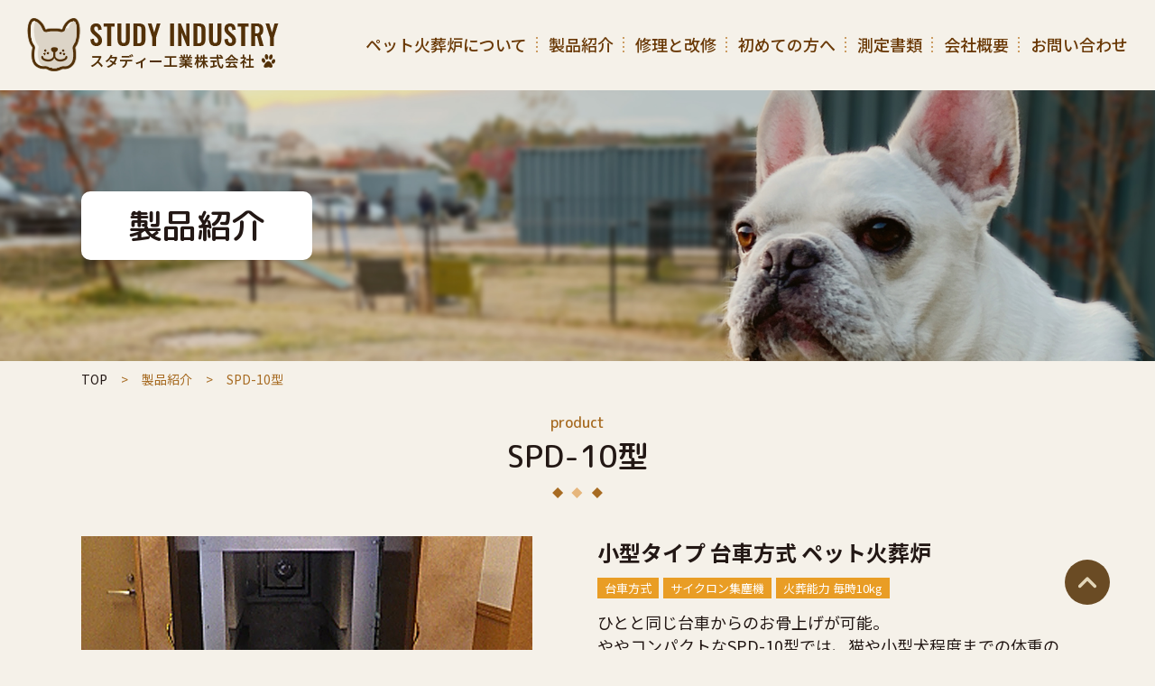

--- FILE ---
content_type: text/html; charset=UTF-8
request_url: https://study-i.jp/product/spd10/
body_size: 9789
content:
<!DOCTYPE html>
<html lang="ja">
<head>
<meta charset="UTF-8">
<meta http-equiv="Content-Type" content="text/html; charset=utf-8" />
<meta name="viewport" content="width=device-width, user-scalable=yes, maximum-scale=1.0, minimum-scale=1.0">
<meta name="format-detection" content="telephone=no" />


		<style>img:is([sizes="auto" i], [sizes^="auto," i]) { contain-intrinsic-size: 3000px 1500px }</style>
	
		<!-- All in One SEO 4.8.2 - aioseo.com -->
		<title>SPD-10型 - スタディー工業株式会社</title>
	<meta name="description" content="ペット火葬において、脱臭・消煙・低煤塵・低騒音の環境性能を実現した高性能な設置型ペット火葬炉の製品紹介です。" />
	<meta name="robots" content="max-image-preview:large" />
	<link rel="canonical" href="https://study-i.jp/product/spd10/" />
	<meta name="generator" content="All in One SEO (AIOSEO) 4.8.2" />

		<!-- Global site tag (gtag.js) - Google Analytics -->
<script async src="https://www.googletagmanager.com/gtag/js?id=UA-200583701-2"></script>
<script>
 window.dataLayer = window.dataLayer || [];
 function gtag(){dataLayer.push(arguments);}
 gtag('js', new Date());

 gtag('config', 'UA-200583701-2');
</script>
		<meta property="og:locale" content="ja_JP" />
		<meta property="og:site_name" content="スタディー工業株式会社 - ペット火葬炉の製造と設計・納入・レクチャー・開業支援まで一貫してバックアップいたします。" />
		<meta property="og:type" content="article" />
		<meta property="og:title" content="SPD-10型 - スタディー工業株式会社" />
		<meta property="og:description" content="ペット火葬において、脱臭・消煙・低煤塵・低騒音の環境性能を実現した高性能な設置型ペット火葬炉の製品紹介です。" />
		<meta property="og:url" content="https://study-i.jp/product/spd10/" />
		<meta property="article:published_time" content="2021-06-02T01:25:35+00:00" />
		<meta property="article:modified_time" content="2021-06-23T05:10:42+00:00" />
		<meta name="twitter:card" content="summary" />
		<meta name="twitter:title" content="SPD-10型 - スタディー工業株式会社" />
		<meta name="twitter:description" content="ペット火葬において、脱臭・消煙・低煤塵・低騒音の環境性能を実現した高性能な設置型ペット火葬炉の製品紹介です。" />
		<script type="application/ld+json" class="aioseo-schema">
			{"@context":"https:\/\/schema.org","@graph":[{"@type":"BreadcrumbList","@id":"https:\/\/study-i.jp\/product\/spd10\/#breadcrumblist","itemListElement":[{"@type":"ListItem","@id":"https:\/\/study-i.jp\/#listItem","position":1,"name":"\u5bb6","item":"https:\/\/study-i.jp\/","nextItem":{"@type":"ListItem","@id":"https:\/\/study-i.jp\/product\/#listItem","name":"\u30da\u30c3\u30c8\u706b\u846c\u7089\u306e\u88fd\u54c1\u7d39\u4ecb"}},{"@type":"ListItem","@id":"https:\/\/study-i.jp\/product\/#listItem","position":2,"name":"\u30da\u30c3\u30c8\u706b\u846c\u7089\u306e\u88fd\u54c1\u7d39\u4ecb","item":"https:\/\/study-i.jp\/product\/","nextItem":{"@type":"ListItem","@id":"https:\/\/study-i.jp\/product\/spd10\/#listItem","name":"SPD-10\u578b"},"previousItem":{"@type":"ListItem","@id":"https:\/\/study-i.jp\/#listItem","name":"\u5bb6"}},{"@type":"ListItem","@id":"https:\/\/study-i.jp\/product\/spd10\/#listItem","position":3,"name":"SPD-10\u578b","previousItem":{"@type":"ListItem","@id":"https:\/\/study-i.jp\/product\/#listItem","name":"\u30da\u30c3\u30c8\u706b\u846c\u7089\u306e\u88fd\u54c1\u7d39\u4ecb"}}]},{"@type":"Organization","@id":"https:\/\/study-i.jp\/#organization","name":"\u30b9\u30bf\u30c7\u30a3\u30fc\u5de5\u696d\u682a\u5f0f\u4f1a\u793e","description":"\u30da\u30c3\u30c8\u706b\u846c\u7089\u306e\u88fd\u9020\u3068\u8a2d\u8a08\u30fb\u7d0d\u5165\u30fb\u30ec\u30af\u30c1\u30e3\u30fc\u30fb\u958b\u696d\u652f\u63f4\u307e\u3067\u4e00\u8cab\u3057\u3066\u30d0\u30c3\u30af\u30a2\u30c3\u30d7\u3044\u305f\u3057\u307e\u3059\u3002","url":"https:\/\/study-i.jp\/","telephone":"+81339581623","logo":{"@type":"ImageObject","url":"https:\/\/study-i.jp\/wp\/wp-content\/uploads\/2021\/07\/logo.png","@id":"https:\/\/study-i.jp\/product\/spd10\/#organizationLogo","width":279,"height":59},"image":{"@id":"https:\/\/study-i.jp\/product\/spd10\/#organizationLogo"}},{"@type":"WebPage","@id":"https:\/\/study-i.jp\/product\/spd10\/#webpage","url":"https:\/\/study-i.jp\/product\/spd10\/","name":"SPD-10\u578b - \u30b9\u30bf\u30c7\u30a3\u30fc\u5de5\u696d\u682a\u5f0f\u4f1a\u793e","description":"\u30da\u30c3\u30c8\u706b\u846c\u306b\u304a\u3044\u3066\u3001\u8131\u81ed\u30fb\u6d88\u7159\u30fb\u4f4e\u7164\u5875\u30fb\u4f4e\u9a12\u97f3\u306e\u74b0\u5883\u6027\u80fd\u3092\u5b9f\u73fe\u3057\u305f\u9ad8\u6027\u80fd\u306a\u8a2d\u7f6e\u578b\u30da\u30c3\u30c8\u706b\u846c\u7089\u306e\u88fd\u54c1\u7d39\u4ecb\u3067\u3059\u3002","inLanguage":"ja","isPartOf":{"@id":"https:\/\/study-i.jp\/#website"},"breadcrumb":{"@id":"https:\/\/study-i.jp\/product\/spd10\/#breadcrumblist"},"datePublished":"2021-06-02T10:25:35+09:00","dateModified":"2021-06-23T14:10:42+09:00"},{"@type":"WebSite","@id":"https:\/\/study-i.jp\/#website","url":"https:\/\/study-i.jp\/","name":"\u30b9\u30bf\u30c7\u30a3\u30fc\u5de5\u696d\u682a\u5f0f\u4f1a\u793e","description":"\u30da\u30c3\u30c8\u706b\u846c\u7089\u306e\u88fd\u9020\u3068\u8a2d\u8a08\u30fb\u7d0d\u5165\u30fb\u30ec\u30af\u30c1\u30e3\u30fc\u30fb\u958b\u696d\u652f\u63f4\u307e\u3067\u4e00\u8cab\u3057\u3066\u30d0\u30c3\u30af\u30a2\u30c3\u30d7\u3044\u305f\u3057\u307e\u3059\u3002","inLanguage":"ja","publisher":{"@id":"https:\/\/study-i.jp\/#organization"}}]}
		</script>
		<!-- All in One SEO -->

<link rel='stylesheet' id='wp-block-library-css' href='https://study-i.jp/wp/wp-includes/css/dist/block-library/style.min.css?ver=6.8.3' type='text/css' media='all' />
<style id='classic-theme-styles-inline-css' type='text/css'>
/*! This file is auto-generated */
.wp-block-button__link{color:#fff;background-color:#32373c;border-radius:9999px;box-shadow:none;text-decoration:none;padding:calc(.667em + 2px) calc(1.333em + 2px);font-size:1.125em}.wp-block-file__button{background:#32373c;color:#fff;text-decoration:none}
</style>
<style id='global-styles-inline-css' type='text/css'>
:root{--wp--preset--aspect-ratio--square: 1;--wp--preset--aspect-ratio--4-3: 4/3;--wp--preset--aspect-ratio--3-4: 3/4;--wp--preset--aspect-ratio--3-2: 3/2;--wp--preset--aspect-ratio--2-3: 2/3;--wp--preset--aspect-ratio--16-9: 16/9;--wp--preset--aspect-ratio--9-16: 9/16;--wp--preset--color--black: #000000;--wp--preset--color--cyan-bluish-gray: #abb8c3;--wp--preset--color--white: #ffffff;--wp--preset--color--pale-pink: #f78da7;--wp--preset--color--vivid-red: #cf2e2e;--wp--preset--color--luminous-vivid-orange: #ff6900;--wp--preset--color--luminous-vivid-amber: #fcb900;--wp--preset--color--light-green-cyan: #7bdcb5;--wp--preset--color--vivid-green-cyan: #00d084;--wp--preset--color--pale-cyan-blue: #8ed1fc;--wp--preset--color--vivid-cyan-blue: #0693e3;--wp--preset--color--vivid-purple: #9b51e0;--wp--preset--gradient--vivid-cyan-blue-to-vivid-purple: linear-gradient(135deg,rgba(6,147,227,1) 0%,rgb(155,81,224) 100%);--wp--preset--gradient--light-green-cyan-to-vivid-green-cyan: linear-gradient(135deg,rgb(122,220,180) 0%,rgb(0,208,130) 100%);--wp--preset--gradient--luminous-vivid-amber-to-luminous-vivid-orange: linear-gradient(135deg,rgba(252,185,0,1) 0%,rgba(255,105,0,1) 100%);--wp--preset--gradient--luminous-vivid-orange-to-vivid-red: linear-gradient(135deg,rgba(255,105,0,1) 0%,rgb(207,46,46) 100%);--wp--preset--gradient--very-light-gray-to-cyan-bluish-gray: linear-gradient(135deg,rgb(238,238,238) 0%,rgb(169,184,195) 100%);--wp--preset--gradient--cool-to-warm-spectrum: linear-gradient(135deg,rgb(74,234,220) 0%,rgb(151,120,209) 20%,rgb(207,42,186) 40%,rgb(238,44,130) 60%,rgb(251,105,98) 80%,rgb(254,248,76) 100%);--wp--preset--gradient--blush-light-purple: linear-gradient(135deg,rgb(255,206,236) 0%,rgb(152,150,240) 100%);--wp--preset--gradient--blush-bordeaux: linear-gradient(135deg,rgb(254,205,165) 0%,rgb(254,45,45) 50%,rgb(107,0,62) 100%);--wp--preset--gradient--luminous-dusk: linear-gradient(135deg,rgb(255,203,112) 0%,rgb(199,81,192) 50%,rgb(65,88,208) 100%);--wp--preset--gradient--pale-ocean: linear-gradient(135deg,rgb(255,245,203) 0%,rgb(182,227,212) 50%,rgb(51,167,181) 100%);--wp--preset--gradient--electric-grass: linear-gradient(135deg,rgb(202,248,128) 0%,rgb(113,206,126) 100%);--wp--preset--gradient--midnight: linear-gradient(135deg,rgb(2,3,129) 0%,rgb(40,116,252) 100%);--wp--preset--font-size--small: 13px;--wp--preset--font-size--medium: 20px;--wp--preset--font-size--large: 36px;--wp--preset--font-size--x-large: 42px;--wp--preset--spacing--20: 0.44rem;--wp--preset--spacing--30: 0.67rem;--wp--preset--spacing--40: 1rem;--wp--preset--spacing--50: 1.5rem;--wp--preset--spacing--60: 2.25rem;--wp--preset--spacing--70: 3.38rem;--wp--preset--spacing--80: 5.06rem;--wp--preset--shadow--natural: 6px 6px 9px rgba(0, 0, 0, 0.2);--wp--preset--shadow--deep: 12px 12px 50px rgba(0, 0, 0, 0.4);--wp--preset--shadow--sharp: 6px 6px 0px rgba(0, 0, 0, 0.2);--wp--preset--shadow--outlined: 6px 6px 0px -3px rgba(255, 255, 255, 1), 6px 6px rgba(0, 0, 0, 1);--wp--preset--shadow--crisp: 6px 6px 0px rgba(0, 0, 0, 1);}:where(.is-layout-flex){gap: 0.5em;}:where(.is-layout-grid){gap: 0.5em;}body .is-layout-flex{display: flex;}.is-layout-flex{flex-wrap: wrap;align-items: center;}.is-layout-flex > :is(*, div){margin: 0;}body .is-layout-grid{display: grid;}.is-layout-grid > :is(*, div){margin: 0;}:where(.wp-block-columns.is-layout-flex){gap: 2em;}:where(.wp-block-columns.is-layout-grid){gap: 2em;}:where(.wp-block-post-template.is-layout-flex){gap: 1.25em;}:where(.wp-block-post-template.is-layout-grid){gap: 1.25em;}.has-black-color{color: var(--wp--preset--color--black) !important;}.has-cyan-bluish-gray-color{color: var(--wp--preset--color--cyan-bluish-gray) !important;}.has-white-color{color: var(--wp--preset--color--white) !important;}.has-pale-pink-color{color: var(--wp--preset--color--pale-pink) !important;}.has-vivid-red-color{color: var(--wp--preset--color--vivid-red) !important;}.has-luminous-vivid-orange-color{color: var(--wp--preset--color--luminous-vivid-orange) !important;}.has-luminous-vivid-amber-color{color: var(--wp--preset--color--luminous-vivid-amber) !important;}.has-light-green-cyan-color{color: var(--wp--preset--color--light-green-cyan) !important;}.has-vivid-green-cyan-color{color: var(--wp--preset--color--vivid-green-cyan) !important;}.has-pale-cyan-blue-color{color: var(--wp--preset--color--pale-cyan-blue) !important;}.has-vivid-cyan-blue-color{color: var(--wp--preset--color--vivid-cyan-blue) !important;}.has-vivid-purple-color{color: var(--wp--preset--color--vivid-purple) !important;}.has-black-background-color{background-color: var(--wp--preset--color--black) !important;}.has-cyan-bluish-gray-background-color{background-color: var(--wp--preset--color--cyan-bluish-gray) !important;}.has-white-background-color{background-color: var(--wp--preset--color--white) !important;}.has-pale-pink-background-color{background-color: var(--wp--preset--color--pale-pink) !important;}.has-vivid-red-background-color{background-color: var(--wp--preset--color--vivid-red) !important;}.has-luminous-vivid-orange-background-color{background-color: var(--wp--preset--color--luminous-vivid-orange) !important;}.has-luminous-vivid-amber-background-color{background-color: var(--wp--preset--color--luminous-vivid-amber) !important;}.has-light-green-cyan-background-color{background-color: var(--wp--preset--color--light-green-cyan) !important;}.has-vivid-green-cyan-background-color{background-color: var(--wp--preset--color--vivid-green-cyan) !important;}.has-pale-cyan-blue-background-color{background-color: var(--wp--preset--color--pale-cyan-blue) !important;}.has-vivid-cyan-blue-background-color{background-color: var(--wp--preset--color--vivid-cyan-blue) !important;}.has-vivid-purple-background-color{background-color: var(--wp--preset--color--vivid-purple) !important;}.has-black-border-color{border-color: var(--wp--preset--color--black) !important;}.has-cyan-bluish-gray-border-color{border-color: var(--wp--preset--color--cyan-bluish-gray) !important;}.has-white-border-color{border-color: var(--wp--preset--color--white) !important;}.has-pale-pink-border-color{border-color: var(--wp--preset--color--pale-pink) !important;}.has-vivid-red-border-color{border-color: var(--wp--preset--color--vivid-red) !important;}.has-luminous-vivid-orange-border-color{border-color: var(--wp--preset--color--luminous-vivid-orange) !important;}.has-luminous-vivid-amber-border-color{border-color: var(--wp--preset--color--luminous-vivid-amber) !important;}.has-light-green-cyan-border-color{border-color: var(--wp--preset--color--light-green-cyan) !important;}.has-vivid-green-cyan-border-color{border-color: var(--wp--preset--color--vivid-green-cyan) !important;}.has-pale-cyan-blue-border-color{border-color: var(--wp--preset--color--pale-cyan-blue) !important;}.has-vivid-cyan-blue-border-color{border-color: var(--wp--preset--color--vivid-cyan-blue) !important;}.has-vivid-purple-border-color{border-color: var(--wp--preset--color--vivid-purple) !important;}.has-vivid-cyan-blue-to-vivid-purple-gradient-background{background: var(--wp--preset--gradient--vivid-cyan-blue-to-vivid-purple) !important;}.has-light-green-cyan-to-vivid-green-cyan-gradient-background{background: var(--wp--preset--gradient--light-green-cyan-to-vivid-green-cyan) !important;}.has-luminous-vivid-amber-to-luminous-vivid-orange-gradient-background{background: var(--wp--preset--gradient--luminous-vivid-amber-to-luminous-vivid-orange) !important;}.has-luminous-vivid-orange-to-vivid-red-gradient-background{background: var(--wp--preset--gradient--luminous-vivid-orange-to-vivid-red) !important;}.has-very-light-gray-to-cyan-bluish-gray-gradient-background{background: var(--wp--preset--gradient--very-light-gray-to-cyan-bluish-gray) !important;}.has-cool-to-warm-spectrum-gradient-background{background: var(--wp--preset--gradient--cool-to-warm-spectrum) !important;}.has-blush-light-purple-gradient-background{background: var(--wp--preset--gradient--blush-light-purple) !important;}.has-blush-bordeaux-gradient-background{background: var(--wp--preset--gradient--blush-bordeaux) !important;}.has-luminous-dusk-gradient-background{background: var(--wp--preset--gradient--luminous-dusk) !important;}.has-pale-ocean-gradient-background{background: var(--wp--preset--gradient--pale-ocean) !important;}.has-electric-grass-gradient-background{background: var(--wp--preset--gradient--electric-grass) !important;}.has-midnight-gradient-background{background: var(--wp--preset--gradient--midnight) !important;}.has-small-font-size{font-size: var(--wp--preset--font-size--small) !important;}.has-medium-font-size{font-size: var(--wp--preset--font-size--medium) !important;}.has-large-font-size{font-size: var(--wp--preset--font-size--large) !important;}.has-x-large-font-size{font-size: var(--wp--preset--font-size--x-large) !important;}
:where(.wp-block-post-template.is-layout-flex){gap: 1.25em;}:where(.wp-block-post-template.is-layout-grid){gap: 1.25em;}
:where(.wp-block-columns.is-layout-flex){gap: 2em;}:where(.wp-block-columns.is-layout-grid){gap: 2em;}
:root :where(.wp-block-pullquote){font-size: 1.5em;line-height: 1.6;}
</style>
<link rel='stylesheet' id='contact-form-7-css' href='https://study-i.jp/wp/wp-content/plugins/contact-form-7/includes/css/styles.css?ver=6.0.6' type='text/css' media='all' />
<link rel='stylesheet' id='wp-pagenavi-css' href='https://study-i.jp/wp/wp-content/plugins/wp-pagenavi/pagenavi-css.css?ver=2.70' type='text/css' media='all' />
<link rel="https://api.w.org/" href="https://study-i.jp/wp-json/" /><link rel="alternate" title="JSON" type="application/json" href="https://study-i.jp/wp-json/wp/v2/pages/14" /><link rel='shortlink' href='https://study-i.jp/?p=14' />
<link rel="alternate" title="oEmbed (JSON)" type="application/json+oembed" href="https://study-i.jp/wp-json/oembed/1.0/embed?url=https%3A%2F%2Fstudy-i.jp%2Fproduct%2Fspd10%2F" />
<link rel="alternate" title="oEmbed (XML)" type="text/xml+oembed" href="https://study-i.jp/wp-json/oembed/1.0/embed?url=https%3A%2F%2Fstudy-i.jp%2Fproduct%2Fspd10%2F&#038;format=xml" />
<style type="text/css">.recentcomments a{display:inline !important;padding:0 !important;margin:0 !important;}</style>
<link rel="shortcut icon" href="/assets/images/common/favicon.ico" type="image/vnd.microsoft.icon"/>
<link rel="icon" href="/assets/images/common/favicon.ico" type="image/vnd.microsoft.icon"/>
<link rel="stylesheet" href="/assets/css/plugin/slick.css">
<link rel="stylesheet" href="/assets/css/style.css">

</head>
<body id="offset">

<header>
	<div id="head_wrap">
		<h1 class="logo over"><a href="/"><img src="/assets/images/common/logo.png" alt="STUDY INDUSTRY スタディー工業株式会社"></a></h1>
		<nav id="glb_nav" role="navigation" itemscope="itemscope" itemtype="http://scheme.org/SiteNavigationElement">
			<ul class="main_nav">
				<li itemprop="name" class="parent">
					<div class="trigger">ペット火葬炉について</div>
					 <div class="child">
						 <ul class="sub_nav">
						 	<li><a itemprop="url" href="/quality/">お約束する品質</a></li>
						 	<li><a itemprop="url" href="/flow/">導入までの流れ</a></li>
						 	<li><a itemprop="url" href="/result/">納入実績</a></li>
						 </ul>
					</div>
				</li>
				<li itemprop="name" class="parent">
					<div class="trigger">製品紹介</div>
					 <div class="child">
						 <ul class="sub_nav">
						 	<li><a itemprop="url" href="/product/">製品紹介</a></li>
						 	<li><a itemprop="url" href="/product/spd10/">SPD-10型</a></li>
						 	<li><a itemprop="url" href="/product/spd35_2n/">SPD-35型</a></li>
						 	<li><a itemprop="url" href="/product/spz10/">SPZ-10型</a></li>
						 	<li><a itemprop="url" href="/product/spz35_2n/">SPZ-35型</a></li>
						 	<li><a itemprop="url" href="/product/main-burner/">主燃焼バーナー</a></li>
						 	<li><a itemprop="url" href="/product/afterburning-burner/">再燃焼システム</a></li>
						 </ul>
					</div>
				</li>
				<li itemprop="name" class="parent">
					<div class="trigger">修理と改修</div>
					 <div class="child">
						 <ul class="sub_nav">
						 	<li><a itemprop="url" href="/repair/">修理と改修</a></li>
						 	<li><a itemprop="url" href="/remodeling/">既設のペット火葬炉の改修</a></li>
						 </ul>
					</div>
				</li>
				<li itemprop="name"><a itemprop="url" href="/produce/">初めての方へ</a></li>
				<li itemprop="name"><a itemprop="url" href="/document/">測定書類</a></li>
				<li itemprop="name"><a itemprop="url" href="/company/">会社概要</a></li>
				<li itemprop="name"><a itemprop="url" href="/inquity/">お問い合わせ</a></li>
			</ul>
		</nav>
		<div id="sp_menu" class="spOnly">
			<p class="menu_trigger">
				<span></span>
				<span></span>
				<span></span>
			</p>
		</div>
	</div>
</header>
	
	<main id="site-wrapper">

		
<div id="secondary" class="secondary">
	<div class="display">
		<h2>製品紹介</h2>
	</div>
	<nav role="navigation" itemscope="itemscope" itemtype="http://data-vocabulary.org/Breadcrumb">
		<ol class="display">
			<li><a itemprop="url" href="/"><span itemprop="title">TOP</span></a></li>
			<li><span itemprop="title">製品紹介</span></li>
						<li><span itemprop="title">SPD-10型</span></li>
					</ol>
	</nav>
</div>		
		<article class="site-module">

							<section class="PRODUCT PARTS wrap no-top detail sec">
	<div class="display">
		<h2 data-eng="product">SPD-10型</h2>
		<div class="flex">
			<div class="_row flex mb30">
				<figure><img decoding="async" src="/assets/images/product/spd10_photo_01.jpg" alt="photo"></figure>
				<dl>
					<dt>小型タイプ 台車方式 ペット火葬炉
						<ul class="tag">
							<li>台車方式</li>
							<li>サイクロン集塵機</li>
							<li>火葬能力 毎時10kg</li>
						</ul>
					</dt>
					<dd>
						<p>ひとと同じ台車からのお骨上げが可能。<br>ややコンパクトなSPD-10型では、猫や小型犬程度までの体重のペットご遺体を1時間ほどで火葬できます。</p>
						<p>炉前面の断熱扉（電動昇降式）を開け、台車にペットご遺体を乗せた状態で炉内に収納し火葬し、立ち合い火葬時のお骨上げも台車上から直接行え、葬儀・セレモニーとしてのペット火葬を演出します。</p>
						<p>主燃焼バーナーは火力を自由に調整できる「手動型比例制御方式」「首振り装置」を採用することで、燃費効率を保ちつつも焼きムラを防ぎ、きれいにお骨を残すのが難しい小動物の収骨も可能にするペット火葬に求められる品質の高い燃焼を実現しました。<br>2基の燃焼装置と3つの燃焼室を備えることで高い脱臭・消煙を実現。独自開発の消音装置で低騒音化に成功。サイクロン集塵機で煤塵排出を極めて低く抑えた非常に優れた環境性能を誇ります。</p>
					</dd>
				</dl>
			</div>
		</div>
		<div class="flex">
			<div class="_col w3">
				<figure><img decoding="async" src="/assets/images/product/spd10_photo_02.jpg" alt="photo"></figure>
				<p class="txt_c">SPD-10型設置例（屋内設置／正面側）</p>
			</div>
			<div class="_col w3">
				<figure><img decoding="async" src="/assets/images/product/spd10_photo_03.jpg" alt="photo"></figure>
				<p class="txt_c">SPD-10型設置例（屋内設置／背面側）</p>
			</div>
			<div class="_col w3">
				<a href="/assets/images/product/spd10.pdf" target="_blank" rel="noopener">
				<figure><img decoding="async" src="/assets/images/product/spd10_photo_04.jpg" alt="photo"></figure>
				<p class="txt_c">SPD-10型PDF</p>
				</a>
			</div>
		</div>
		
		<h3>ポイント</h3>
		<ul class="flex three">
			<li>耐用年数
				<div class="text">
					<span class="inline">20</span><span class="m">年以上</span>
				</div>
			</li>
			<li>低煤塵
				<div class="text">
					ダイオキシン排出ほぼなし
					<span>0.01</span>
					ng-TEQ/㎥N
				</div>
			</li>
			<li>低騒音
				<div class="text">
					<span>55<small>dB</small></span>
					敷地外でエアコンの<br>室外機の音未満まで減衰
				</div>
			</li>
			<li>脱臭・消煙
				<div class="text">
					排煙滞留<span class="inline">2</span>秒以上<br>
					<span class="m">3次燃焼室完備</span>
				</div>
			</li>
		</ul>
		<div class="boxArea02 yellow">
			<ul class="check">
				<li>20年超の耐用年数を有します。</li>
				<li>人間の火葬と同様に台車上での収骨（立ち合い火葬）が可能</li>
				<li>超小型のお骨上げも可能、焼きムラなしを実現する主燃焼バーナー。</li>
				<li>3次燃焼室までを完備することで脱臭・消煙。</li>
				<li>サイクロン集塵機でダイオキシン排出を0.01ng-TEQ/㎥Nに低減。</li>
				<li>独自開発の消音器が火葬時の騒音を大幅に抑制。</li>
				<li>近隣住民の方に不安を与えない景観配慮煙突。</li>
				<li>稼働中のペット火葬炉実機を実際に見学できます。見学お申し込みはこちら</li>
				<li>できるようになるまでご指導いたします。どなたでも操作が可能です。</li>
			</ul>
		</div>
		
	</div>
</section>

<section class="PRODUCT PARTS wrap no-top detail sec">
	<div class="display">
		<h2 data-eng="equipment &#038; performance">主な装備と燃焼性能</h2>
		<div class="boxArea02 pink">
			<div class="flex">
				<div class="tableArea">
					<h4>装備</h4>
					<p>台車 1台</p>
					<p>電動昇降式正面断熱扉</p>
					<p>主燃焼バーナー（比例制御方式／首振り） 1基</p>
					<p>再燃焼バーナー（3位置制御方式）1基</p>
					<p>1次燃焼室、2次燃焼室、3次燃焼室</p>
					<p>消音器</p>
					<p>（建屋がある場合）景観配慮された煙突</p>
					<p>サイクロン集塵機</p>
				</div>
				<div class="tableArea">
					<h4>施工</h4>
					<p>設計・搬入出・施工設置</p>
					<p class="mb30">設計段階から建設業者との積極的連携態勢</p>
					<h4>サポート</h4>
					<p>1年間無償保証</p>
					<p>レクチャー実施</p>
					<p>マニュアル作成</p>
					<p>（必要に応じて）住民説明会の実施</p>
					<p>（ご契約前の）稼働中の実機見学</p>
				</div>
			</div>
			<h4>火葬時間の目安（10kg/1時間）</h4>
			<div class="flex mb5">
				<div class="tableArea">
					<dl class="between">
						<dt>
							<figure>
								<img decoding="async" src="/assets/images/product/animal_01.png" alt="">
								<figcaption>小鳥・ハムスター</figcaption>
							</figure>
						</dt>
						<dd>15分〜</dd>
					</dl>
					<dl class="between">
						<dt>
							<figure>
								<img decoding="async" src="/assets/images/product/animal_02.png" alt="">
								<figcaption>超小型犬</figcaption>
							</figure>
						</dt>
						<dd>20分〜</dd>
					</dl>
					<dl class="between">
						<dt>
							<figure>
								<img decoding="async" src="/assets/images/product/animal_03.png" alt="">
								<figcaption>小型犬</figcaption>
							</figure>
						</dt>
						<dd>40分〜</dd>
					</dl>
				</div>
				<div class="tableArea">
					<dl class="between">
						<dt>
							<figure>
								<img decoding="async" src="/assets/images/product/animal_04.png" alt="">
								<figcaption>猫</figcaption>
							</figure>
						</dt>
						<dd>20分〜</dd>
					</dl>
					<dl class="between">
						<dt>
							<figure>
								<img decoding="async" src="/assets/images/product/animal_05.png" alt="">
								<figcaption>猫（大きめ）</figcaption>
							</figure>
						</dt>
						<dd>30分〜</dd>
					</dl>
					<dl class="between">
						<dt>
							<figure>
								<img decoding="async" src="/assets/images/product/animal_06.png" alt="">
								<figcaption>小型犬（大きめ）</figcaption>
							</figure>
						</dt>
						<dd>50分〜</dd>
					</dl>
				</div>
			</div>
			<small>焼きムラなくお骨になるまでに必要なおおよその燃焼時間</small>
			<small>煙が立たず、臭いも出さない、正常な燃焼をもたらす操作を想定</small>
		</div>
		
	</div>
</section>

<section class="PRODUCT PARTS wrap no-top detail">
	<div class="display">
		<h2 data-eng="equipment">装備</h2>
		<div class="linkArea flex">
			<div class="_box link">
				<a href="#">
					<dl>
						<dt>主燃焼バーナー</dt>
						<dd>焼きムラがなくお骨上げがきちんとできる焼き上がりを実現する装置です。ペットご遺体の大きさや姿勢変化に左右されない、他社にはない繊細かつ力強い燃焼を実現しています。</dd>
					</dl>
				</a>
			</div>
			<div class="_box link">
				<a href="#">
					<dl>
						<dt>再燃焼システム（3次燃焼室）</dt>
						<dd>燃焼ガスから煙や臭いを消すためペット火葬炉に不可欠な機構です。廃棄物焼却炉のより厳しい基準である「排ガスの滞留時間を2秒以上」を確保しております。</dd>
					</dl>
				</a>
			</div>
			<div class="_box">
				<dl>
					<dt>消音器</dt>
					<dd>ペット火葬炉の高温に耐えられる当社独自開発の消音器です。煙突すぐ横で55db、敷地外ではほとんど気にならないほどに騒音を抑えます。</dd>
				</dl>
			</div>
			<div class="_box">
				<dl>
					<dt>サイクロン集塵機</dt>
					<dd>ダイオキシンなどを含む煤塵を遠心力で強力に除去します。</dd>
				</dl>
			</div>
			<div class="_box">
				<dl>
					<dt>正面断熱扉（電動昇降式）</dt>
					<dd>電動ホイストにより自動で開閉し、ペットご遺体の出し入れをスムーズにします。</dd>
				</dl>
			</div>
			<div class="_box">
				<dl>
					<dt>景観配慮煙突</dt>
					<dd>建屋がある場合、周囲近隣から煙突がわかりづらいこしらえをします。</dd>
				</dl>
			</div>
		</div>
	</div>
</section>



<section class="PRODUCT PARTS wrap no-top detail">
	<div class="display">
		<h2 data-eng="support">稼働までのサポート態勢</h2>
		<div class="linkArea flex">
			<div class="_box">
				<dl>
					<dt>1年間無償保証</dt>
					<dd>常に万全を記して製品は納入しておりますが、万一の初期不良には迅速に無償対応いたします。</dd>
				</dl>
			</div>
			<div class="_box">
				<dl>
					<dt>レクチャー実施／マニュアル作成</dt>
					<dd>目標は「ハムスターのお骨上げ」と「超大型犬での脱臭・消煙」きちんとできるまでサポートします。</dd>
				</dl>
			</div>
			<div class="_box">
				<dl>
					<dt>契約前に稼働中の実機見学</dt>
					<dd>実際に稼働中の当社製品を事前に見学できます。百聞は一見に如かず、です。</dd>
				</dl>
			</div>
			<div class="_box">
				<dl>
					<dt>住民説明会</dt>
					<dd>当社ペット火葬炉の無害性を周辺住民の皆様にご説明申し上げます。</dd>
				</dl>
			</div>
		</div>
	</div>
</section>


<section class="PRODUCT PARTS wrap no-top detail">
	<div class="display">
		<h2 data-eng="suggestion">最適な設計と施工のご提案</h2>
		<div class="linkArea flex">
			<div class="_box">
				<dl>
					<dt>設計・搬入出・施工</dt>
					<dd>立地や利用状況に最適なご提案をさせていただきます。</dd>
				</dl>
			</div>
			<div class="_box">
				<dl>
					<dt>積極的な業者連携</dt>
					<dd>建屋設計、他業者様と積極的な連携態勢をとらせていただきますのでご安心ください。</dd>
				</dl>
			</div>
		</div>
		
	</div>
</section>


<section class="PRODUCT PARTS wrap no-top detail">
	<div class="display">
		<h2 data-eng="spec">スペック</h2>
		<div class="boxArea02 yellow">
			<div class="tableArea">
				
				<dl>
					<dt>火葬対象</dt>
					<dd>犬・猫等小動物</dd>
				</dl>
				<dl>
					<dt>火葬能力</dt>
					<dd>5kg～10kg</dd>
				</dl>
				<dl>
					<dt>台車寸法（単位:mm）</dt>
					<dd>500（有効寸法450）×700</dd>
				</dl>
				<dl>
					<dt>使用燃料</dt>
					<dd>灯油</dd>
				</dl>
				<dl>
					<dt>使用量</dt>
					<dd>15リットル/時間 （通常燃焼時）</dd>
				</dl>
				<dl>
					<dt>電源</dt>
					<dd>50Hz × 3相 × 200V</dd>
				</dl>
				<dl>
					<dt>電気容量</dt>
					<dd>200V × 1.29kw</dd>
				</dl>
				<dl>
					<dt>ばい塵量</dt>
					<dd>0.15g/m³N以下</dd>
				</dl>
				<dl>
					<dt>ダイオキシン類</dt>
					<dd>5ng-TEQ/m³N以下</dd>
				</dl>
				<dl>
					<dt>総重量</dt>
					<dd>1,500kg</dd>
				</dl>
				<dl>
					<dt>設置条件</dt>
					<dd>屋内</dd>
				</dl>
			</div>
		</div>
		
	</div>
</section>
					</article>
		
	</main>

<footer class="">
	<div class="foot_wrap">
		<h2><img src="/assets/images/common/logo.png" alt="STUDY INDUSTRY スタディー工業株式会社"></h2>
		<p>〒173-0025　東京都板橋区熊野町38-5</p>
		<ul>
			<li>TEL：03-3958-1623</li>
			<li>FAX：03-3958-4623</li>
		</ul>
		<p class="contact btns"><a href="/inquity/">お問い合わせ</a></p>
		<nav>
			<ul>
				<li><a href="/sitemap/">サイトマップ</a></li>
				<li><a href="/privacy/">プライバシーポリシー</a></li>
			</ul>
		</nav>
		<small>Copyright(C) 2021 Aishin Nursery School All Right Reserved.</small>
	</div>
	<div class="map">
		<iframe src="https://www.google.com/maps/embed?pb=!1m18!1m12!1m3!1d3238.258013579983!2d139.7027177152606!3d35.74446258017962!2m3!1f0!2f0!3f0!3m2!1i1024!2i768!4f13.1!3m3!1m2!1s0x601892bb3725cc5f%3A0x7ef24abf065993df!2z44CSMTczLTAwMjUg5p2x5Lqs6YO95p2_5qmL5Yy654aK6YeO55S677yT77yY4oiS77yV!5e0!3m2!1sja!2sjp!4v1620899059816!5m2!1sja!2sjp" width="100%" height="350" style="border:0;" allowfullscreen="" loading="lazy"></iframe>
	</div>
</footer>

<div id="pagetop" class="over">
	<a href="#"><img src="/assets/images/common/pagetop.svg" alt=""></a>
</div>


	<script type="speculationrules">
{"prefetch":[{"source":"document","where":{"and":[{"href_matches":"\/*"},{"not":{"href_matches":["\/wp\/wp-*.php","\/wp\/wp-admin\/*","\/wp\/wp-content\/uploads\/*","\/wp\/wp-content\/*","\/wp\/wp-content\/plugins\/*","\/wp\/wp-content\/themes\/study-i\/*","\/*\\?(.+)"]}},{"not":{"selector_matches":"a[rel~=\"nofollow\"]"}},{"not":{"selector_matches":".no-prefetch, .no-prefetch a"}}]},"eagerness":"conservative"}]}
</script>
<script type="text/javascript">
document.addEventListener( 'wpcf7mailsent', function( event ) {
    if ( '6' == event.detail.contactFormId ) {
		location.href = "/inquity/thanks/";
    }
	else if ( '19' == event.detail.contactFormId ) {
		location.href = "/inquity/thanks/";
    }
}, false );
</script>
<script type="text/javascript" src="https://study-i.jp/wp/wp-includes/js/dist/hooks.min.js?ver=4d63a3d491d11ffd8ac6" id="wp-hooks-js"></script>
<script type="text/javascript" src="https://study-i.jp/wp/wp-includes/js/dist/i18n.min.js?ver=5e580eb46a90c2b997e6" id="wp-i18n-js"></script>
<script type="text/javascript" id="wp-i18n-js-after">
/* <![CDATA[ */
wp.i18n.setLocaleData( { 'text direction\u0004ltr': [ 'ltr' ] } );
/* ]]> */
</script>
<script type="text/javascript" src="https://study-i.jp/wp/wp-content/plugins/contact-form-7/includes/swv/js/index.js?ver=6.0.6" id="swv-js"></script>
<script type="text/javascript" id="contact-form-7-js-translations">
/* <![CDATA[ */
( function( domain, translations ) {
	var localeData = translations.locale_data[ domain ] || translations.locale_data.messages;
	localeData[""].domain = domain;
	wp.i18n.setLocaleData( localeData, domain );
} )( "contact-form-7", {"translation-revision-date":"2025-04-11 06:42:50+0000","generator":"GlotPress\/4.0.1","domain":"messages","locale_data":{"messages":{"":{"domain":"messages","plural-forms":"nplurals=1; plural=0;","lang":"ja_JP"},"This contact form is placed in the wrong place.":["\u3053\u306e\u30b3\u30f3\u30bf\u30af\u30c8\u30d5\u30a9\u30fc\u30e0\u306f\u9593\u9055\u3063\u305f\u4f4d\u7f6e\u306b\u7f6e\u304b\u308c\u3066\u3044\u307e\u3059\u3002"],"Error:":["\u30a8\u30e9\u30fc:"]}},"comment":{"reference":"includes\/js\/index.js"}} );
/* ]]> */
</script>
<script type="text/javascript" id="contact-form-7-js-before">
/* <![CDATA[ */
var wpcf7 = {
    "api": {
        "root": "https:\/\/study-i.jp\/wp-json\/",
        "namespace": "contact-form-7\/v1"
    }
};
/* ]]> */
</script>
<script type="text/javascript" src="https://study-i.jp/wp/wp-content/plugins/contact-form-7/includes/js/index.js?ver=6.0.6" id="contact-form-7-js"></script>

<script src="//code.jquery.com/jquery-3.6.0.min.js"></script>
<script type="text/javascript" src="/assets/js/min/slick.min.js"></script>
<script type="text/javascript" src="/assets/js/common.js"></script>
<script type="text/javascript" src="/assets/js/index.js"></script>
</body>
</html>

--- FILE ---
content_type: text/css
request_url: https://study-i.jp/assets/css/style.css
body_size: 8064
content:
@import url("https://fonts.googleapis.com/css2?family=M+PLUS+Rounded+1c:wght@500&family=Noto+Sans+JP:wght@400;500;700&display=swap");body,div,pre,p,blockquote,h1,h2,h3,h4,h5,h6,ul,ol,li,dl,dt,dd,pre,form,fieldset,input,textarea,select,option,table,th,td,tr,embed,object,figure,figcaption{margin:0;padding:0}li{list-style-type:none}fieldset,table,img{border:0}table{border-collapse:collapse;border-spacing:0}html{font-size:62.5%}html,body{-webkit-text-size-adjust:100%}body{text-align:left;background:#f5f1e9}body img{vertical-align:top}h1,h2,h3,h4,h5,h6,p,li,dt,dd,form,pre,td,th,label,div,figure,figcaption,select,textarea,option,input{color:#231815;font-size:18px;font-size:1.8rem}a{overflow:hidden}a{color:#6A3906;text-decoration:none}a:hover{color:#6A3906;text-decoration:none}a:visited{color:#6A3906}h1,h2,h3,h4,h5,h6{font-family:'M PLUS Rounded 1c', sans-serif;font-weight:500}body,td,th,p,div,input,textarea,pre,ul,li,ol,select,option{font-family:'Noto Sans JP', sans-serif;font-weight:400}input,texarea{margin:0;padding:0;border:none}* html body *{vertical-align:baseline}::placeholder{color:#707171}@media screen and (max-width: 834px){h1,h2,h3,h4,h5,h6,p,li,dt,dd,form,pre,td,th,label,div,figure,figcaption,select,textarea,option,input{font-size:1.4rem}}.over a,.over li a,.over dt a,.over dd a{transition:all 0.3s;opacity:1}.over a:hover,.over li a:hover,.over dt a:hover,.over dd a:hover{opacity:0.7}.txt_c{text-align:center !important}.txt_r{text-align:right !important}.txt_l{text-align:left !important}.red{color:#ff0000}.yellow{color:#bfa34c}.white{color:#fff}.minus{color:#ff0000 !important}.fw_nomal{font-weight:normal !important}.fw_bold{font-weight:bold !important}.youtube{position:relative;width:100%;padding-top:56.25%}.youtube iframe{position:absolute;top:0;right:0;width:100% !important;height:100% !important}.float_l{float:left}.float_r{float:right}body{position:relative}.sp_only{display:none}.over a{transition:0.2s;opacity:1}.over a:hover{opacity:0.7}.spOnly{display:none}@media only screen and (max-width: 834px){body img{width:100%}.spOnly{display:block}.pcOnly{display:none}}#loading{width:100%;height:100vh;display:flex;justify-content:center;flex-wrap:nowrap;position:absolute;left:0;background:#fff;top:0;z-index:300}#loading img{width:200px}header{position:fixed;z-index:100;width:100%;height:100px;background:#f5f1e9}header #head_wrap{max-width:1820px;margin:0 auto;padding:20px 30px;box-sizing:border-box;display:flex;justify-content:flex-start;flex-wrap:nowrap;align-items:center}header #head_wrap #glb_nav{margin-left:auto}header #head_wrap #glb_nav .main_nav{display:flex;justify-content:flex-start;flex-wrap:nowrap}header #head_wrap #glb_nav .main_nav>li{margin-right:12px;padding-right:12px;line-height:1.2;background:url("../images/common/nav_bg.png") right top 2px no-repeat}header #head_wrap #glb_nav .main_nav>li:last-of-type{margin-right:0;padding-right:0;background:none}header #head_wrap #glb_nav .main_nav>li a,header #head_wrap #glb_nav .main_nav>li .trigger{font-weight:500;transition:.3s;color:#6A3906}header #head_wrap #glb_nav .main_nav>li a:hover,header #head_wrap #glb_nav .main_nav>li .trigger:hover{color:#a76b22}header #head_wrap #glb_nav .main_nav>li.parent .trigger{cursor:pointer}header #head_wrap #glb_nav .main_nav>li.parent .child{position:fixed;top:100px;left:0;width:100%;padding:10px 0 30px;background:#f5f1e9;display:none}header #head_wrap #glb_nav .main_nav>li.parent .child .sub_nav{width:1100px;margin:0 auto;display:flex;justify-content:flex-start;flex-wrap:wrap}header #head_wrap #glb_nav .main_nav>li.parent .child .sub_nav>li{width:calc(100% / 4 - 20px);margin:0 10px 10px}header #head_wrap #glb_nav .main_nav>li.parent .child .sub_nav>li a{display:block;padding:15px 0;text-align:center;background:#FFF;border-radius:8px}@media only screen and (max-width: 834px){header{height:55px}header #head_wrap{max-width:100%;padding:10px 15px}header #head_wrap .logo{width:180px}header #head_wrap #glb_nav{display:none;position:absolute;width:100%;left:0;top:55px;background:#533108}header #head_wrap #glb_nav .main_nav{padding:20px 15px 50px;display:block}header #head_wrap #glb_nav .main_nav>li{background:none;padding:0;margin:0;border-bottom:dotted 1px #fff;position:relative}header #head_wrap #glb_nav .main_nav>li:before{content:"";width:10px;height:10px;position:absolute;border-right:solid 2px #fff;border-top:solid 2px #fff;right:5px;top:15px;transform:rotate(45deg)}header #head_wrap #glb_nav .main_nav>li a,header #head_wrap #glb_nav .main_nav>li .trigger{padding:10px;color:#fff;position:relative;display:block;box-sizing:border-box}header #head_wrap #glb_nav .main_nav>li a:hover,header #head_wrap #glb_nav .main_nav>li .trigger:hover{color:#fff}header #head_wrap #glb_nav .main_nav>li:last-of-type{text-align:center;border:none;padding:40px 0 0}header #head_wrap #glb_nav .main_nav>li:last-of-type::before{width:20px;height:20px;border:none;background:url("../images/common/mail.png") left center no-repeat;background-size:20px auto;right:auto;top:52px;transform:rotate(0)}header #head_wrap #glb_nav .main_nav>li:last-of-type a{display:inline-block;padding-left:25px}header #head_wrap #glb_nav .main_nav>li.parent .child{position:static;padding:10px 0;background:#533108}header #head_wrap #glb_nav .main_nav>li.parent .child .sub_nav{display:block;width:100%}header #head_wrap #glb_nav .main_nav>li.parent .child .sub_nav>li{width:100%;margin:0 0 8px}header #head_wrap #glb_nav .main_nav>li.parent .child .sub_nav>li a{padding:12px;color:#533108}}header #sp_menu{position:absolute;right:0;top:0;background:#533108;width:50px;height:55px}header #sp_menu .menu_trigger,header #sp_menu .menu_trigger span{display:inline-block;transition:all .4s;box-sizing:border-box}header #sp_menu .menu_trigger{position:relative;width:25px;height:24px;top:14px;left:13px;cursor:pointer}header #sp_menu .menu_trigger span{position:absolute;left:0;width:100%;height:2px;background-color:#fff}header #sp_menu .menu_trigger span:nth-of-type(1){top:4px}header #sp_menu .menu_trigger span:nth-of-type(2){top:13px}header #sp_menu .menu_trigger span:nth-of-type(3){bottom:0}header #sp_menu .menu_trigger.active span:nth-of-type(1){transform:translateY(8px) rotate(-315deg)}header #sp_menu .menu_trigger.active span:nth-of-type(2){opacity:0}header #sp_menu .menu_trigger.active span:nth-of-type(3){transform:translateY(-10px) rotate(315deg)}main{display:block;padding-top:100px}main .cmn_ttl{font-size:4rem !important;padding-bottom:30px;margin-bottom:60px;text-align:center;background:url("../images/common/ttl_bg.svg") bottom center no-repeat}main .cmn_ttl span{font-size:1.6rem !important;color:#d39952;display:block}@media only screen and (max-width: 834px){main .cmn_ttl{font-size:2.2rem !important;padding-bottom:20px;margin-bottom:30px}}main .cmn_btn a{color:#fff;width:120px;display:block;padding:5px 0;text-align:center;background:#a76b22}main .over_shadow a{transition:.3s}main .over_shadow a:hover{box-shadow:0 0 10px rgba(0,0,0,0.4)}@media only screen and (max-width: 834px){main{padding-top:55px}}#site-wrapper *,#site-wrapper *:before,#site-wrapper *:after{-webkit-box-sizing:border-box;-moz-box-sizing:border-box;-o-box-sizing:border-box;-ms-box-sizing:border-box;box-sizing:border-box}#site-wrapper .clearfix:after{content:"";display:block;clear:both}#site-wrapper .display{width:1100px;margin:0 auto;position:relative;top:0;left:0}@media only screen and (max-width: 834px){#site-wrapper .display{width:auto}}#site-wrapper .site-module .wrap{padding:72px 0}@media only screen and (max-width: 834px){#site-wrapper .site-module .wrap{padding:32px 12px}}#site-wrapper .site-module .wrap.no-top{padding-top:0}#site-wrapper .site-module h3{margin:0 0 32px}#site-wrapper .site-module h3.border{font-size:2.2rem;border-bottom:1px dotted #a76b22;padding:0 0 12px}#site-wrapper .site-module h3.line{font-family:'M PLUS Rounded 1c', sans-serif;font-weight:500;font-size:3.4rem;padding-left:38px;position:relative}#site-wrapper .site-module h3.line:before{content:"";width:25px;height:4px;background-color:#a76b22;position:absolute;top:50%;left:0;transform:translateY(-50%)}#pagetop{position:fixed;right:50px;bottom:50px;z-index:50}#pagetop img{width:50px}@media only screen and (max-width: 834px){#pagetop{right:15px;bottom:40px}#pagetop img{width:30px}}footer{background:#e3d6b9;position:relative;min-height:350px}footer .foot_wrap{max-width:1100px;margin:0 auto;padding:50px 0 20px}footer .foot_wrap h2{margin-bottom:30px}footer .foot_wrap p{font-size:1.6rem;margin-bottom:10px}footer .foot_wrap ul{display:flex;justify-content:flex-start;flex-wrap:nowrap;margin-bottom:30px}footer .foot_wrap ul li{font-size:1.6rem;margin-right:30px}footer .foot_wrap .contact a{color:#533108;letter-spacing:3px;background:url("../images/common/arrow02.svg") right 20px center no-repeat #fff}footer .foot_wrap small{font-size:1.1rem}footer .foot_wrap nav ul{margin-bottom:10px}footer .foot_wrap nav ul>li a{font-size:1.4rem}footer .map{position:absolute;width:50%;left:50%;top:0;height:100%}footer .map iframe{height:100%}@media only screen and (max-width: 834px){footer{display:flex;justify-content:flex-start;flex-wrap:wrap}footer .foot_wrap{width:100%;order:2;max-width:auto;margin:0 auto;padding:25px 15px;box-sizing:border-box}footer .foot_wrap h2{margin-bottom:20px}footer .foot_wrap h2 img{width:180px}footer .foot_wrap p{margin-bottom:5px}footer .foot_wrap ul{margin-bottom:20px;flex-wrap:wrap}footer .foot_wrap ul li{margin-right:30px}footer .foot_wrap .contact{text-align:center;margin-bottom:20px}}@media only screen and (max-width: 834px) and (max-width: 834px){footer .foot_wrap .contact{margin-bottom:0}}@media only screen and (max-width: 834px){footer .foot_wrap .contact a{background-size:15px auto}footer .foot_wrap small{font-size:1.2rem !important;display:block;text-align:center}footer .map{position:relative;left:0;width:100%;order:1;height:200px}}.secondary{position:relative;width:100%;background:url("../images/common/secondary.jpg") no-repeat center;background-size:cover;margin:0 0 42px}.secondary .display{height:300px;display:flex;justify-content:flex-start;flex-wrap:wrap;align-items:center}@media only screen and (max-width: 834px){.secondary .display{height:180px;padding:0 12px;justify-content:center}}.secondary h2{display:inline-block;background:#FFF;border-radius:10px;font-size:3.8rem;padding:10px 52px}@media only screen and (max-width: 834px){.secondary h2{font-size:2.4rem}}.secondary nav{width:100%;position:absolute;bottom:-10%;left:0}@media only screen and (max-width: 834px){.secondary nav{bottom:-14%}}.secondary nav ol{height:auto !important}@media only screen and (max-width: 834px){.secondary nav ol{justify-content:flex-start !important}}.secondary nav ol>li{list-style:none;float:left;font-size:1.4rem;padding-right:15px;color:#a76b22;position:relative}.secondary nav ol>li:after{content:">";display:inline-block;padding-left:15px}.secondary nav ol>li:last-child::after{content:none}.secondary nav ol>li a{color:#231815}.btns a{display:inline-block;border-radius:30px;text-decoration:none;transition:all 0.3s;padding:15px 50px 15px 35px;font-size:2.2rem;color:#fff;font-family:'M PLUS Rounded 1c', sans-serif;font-weight:500;background:url("../images/common/arrow01.svg") right 20px center no-repeat #fff}.btns a:hover{box-shadow:0 0 10px rgba(0,0,0,0.4)}@media only screen and (max-width: 834px){.btns a{font-size:1.5rem !important;padding:10px 40px 10px 20px;background-size:15px auto}}.effect_01{transition:all 1.5s;opacity:0;position:relative;top:30px}.effect_01.active{opacity:1;top:0}.effect_02{transition:all 1s;opacity:0;position:relative;top:-50px}.effect_02.active{opacity:1;top:0}.effect_03{transition:all 1s;opacity:0;position:relative;left:50px}.effect_03.active{opacity:1;left:0}.effect_04{transition:all 1s;opacity:0;position:relative;right:50px}.effect_04.active{opacity:1;right:0}a[href^="tel:"]{pointer-events:none}main#top #sec_mv{margin-bottom:100px;position:relative}main#top #sec_mv .mv_txt{position:absolute;z-index:50;top:26%;left:12.5%}main#top #sec_mv .mv_txt .ttl p{width:auto;background:#fff;margin-bottom:15px;padding:15px 20px;display:inline-block;font-size:4.2rem !important;font-family:'M PLUS Rounded 1c', sans-serif;font-weight:500;border-radius:10px;color:#a76b22}main#top #sec_mv .mv_txt .txt p{color:#fff;font-size:2.4rem !important;line-height:2;text-shadow:0 0 10px rgba(0,0,0,0.8)}main#top #sec_mv .slider{width:100%;height:800px}main#top #sec_mv .slider div{height:100%;background-position:center center;background-repeat:no-repeat;background-size:cover}@media only screen and (max-width: 834px){main#top #sec_mv{margin-bottom:50px}main#top #sec_mv .mv_txt{top:20%;left:15px}main#top #sec_mv .mv_txt .ttl p{margin-bottom:10px;padding:10px;font-size:2.1rem !important}main#top #sec_mv .mv_txt .txt p{font-size:1.8rem !important}main#top #sec_mv .slider{height:500px}}main#top #sec_content{margin-bottom:100px}main#top #sec_content ul{display:flex;justify-content:center;flex-wrap:nowrap}main#top #sec_content ul li{width:350px;height:260px;margin:0 10px;text-align:center}main#top #sec_content ul li a{display:block;width:100%;height:100%;border-radius:20px}main#top #sec_content ul li:nth-child(1) a{background:url("../images/top/top_img01.jpg") left top no-repeat}main#top #sec_content ul li:nth-child(2) a{background:url("../images/top/top_img02.jpg") left top no-repeat}main#top #sec_content ul li:nth-child(3) a{background:url("../images/top/top_img03.jpg") left top no-repeat}main#top #sec_content ul li figure{width:100%;height:150px;display:flex;align-items:center;text-align:center}main#top #sec_content ul li figure img{margin:0 auto;padding-top:40px}main#top #sec_content ul li div{height:110px;display:flex;align-items:center;text-align:center}main#top #sec_content ul li p{width:100%;color:#fff;font-size:2.6rem !important;font-family:'M PLUS Rounded 1c', sans-serif;font-weight:500;line-height:1.2}main#top #sec_content ul li p img{margin-left:10px;vertical-align:-2px}@media only screen and (max-width: 834px){main#top #sec_content{margin-bottom:50px;padding:0 15px}main#top #sec_content ul{display:flex;justify-content:center;flex-wrap:wrap}main#top #sec_content ul li{width:100%;max-width:350px;height:150px;margin:0 auto 20px}main#top #sec_content ul li figure{height:90px}main#top #sec_content ul li:nth-child(1) figure img{width:75px;padding-top:30px}main#top #sec_content ul li:nth-child(2) figure img{width:60px;padding-top:20px}main#top #sec_content ul li:nth-child(3) figure img{width:90px;padding-top:30px}main#top #sec_content ul li div{height:60px}main#top #sec_content ul li p{font-size:1.8rem !important;line-height:1.2}main#top #sec_content ul li p img{width:15px}}main#top #sec_incinerator{margin-bottom:100px}main#top #sec_incinerator .read_txt{text-align:center;font-size:2.2rem !important;margin-bottom:55px}main#top #sec_incinerator .incinerators{background:#fff}main#top #sec_incinerator .incinerators .box{display:flex;justify-content:flex-start;flex-wrap:nowrap}main#top #sec_incinerator .incinerators .box figure{width:50%}main#top #sec_incinerator .incinerators .box figure img{display:none}main#top #sec_incinerator .incinerators .box:nth-child(1) figure{background:url("../images/top/inc_img01.jpg") center center no-repeat;background-size:cover}main#top #sec_incinerator .incinerators .box:nth-child(2) figure{background:url("../images/top/inc_img02.jpg") center center no-repeat;background-size:cover}main#top #sec_incinerator .incinerators .box .txt{width:50%;padding:90px 40px;box-sizing:border-box}main#top #sec_incinerator .incinerators .box h3{font-size:3.6rem !important;position:relative;padding-left:60px;margin-bottom:20px}main#top #sec_incinerator .incinerators .box h3::before{content:"";width:30px;height:4px;background:#a76b22;display:block;position:absolute;left:0;top:25px}main#top #sec_incinerator .incinerators .box p{margin-bottom:30px}main#top #sec_incinerator .incinerators .box ul{display:flex;justify-content:center;flex-wrap:nowrap}main#top #sec_incinerator .incinerators .box ul li{margin:0 10px}main#top #sec_incinerator .incinerators .box ul li:nth-child(1) a{background-color:#e99d25}main#top #sec_incinerator .incinerators .box ul li:nth-child(2) a{background-color:#e95c25}main#top #sec_incinerator .incinerators .box:nth-child(2) figure{order:2}main#top #sec_incinerator .incinerators .box:nth-child(2) .txt{order:1}@media only screen and (max-width: 834px){main#top #sec_incinerator{margin-bottom:50px}main#top #sec_incinerator .read_txt{font-size:1.5rem !important;margin-bottom:20px;padding:0 15px}main#top #sec_incinerator .incinerators .box{display:block}main#top #sec_incinerator .incinerators .box figure{width:100%;background:none}main#top #sec_incinerator .incinerators .box figure img{display:block}main#top #sec_incinerator .incinerators .box .txt{width:100%;padding:20px 15px}main#top #sec_incinerator .incinerators .box h3{font-size:1.8rem !important;padding-left:20px;margin-bottom:10px}main#top #sec_incinerator .incinerators .box h3::before{content:"";width:10px;height:2px;top:13px}main#top #sec_incinerator .incinerators .box p{font-size:1.5rem !important;margin-bottom:15px}}main#top #sec_ordermade{margin-bottom:100px}main#top #sec_ordermade ul{display:flex;justify-content:center;flex-wrap:nowrap}main#top #sec_ordermade ul li{width:20%;max-width:350px;margin:0 10px}main#top #sec_ordermade ul li a{border-radius:20px;background:#fff;display:block;height:100%}main#top #sec_ordermade ul li figure{margin-bottom:20px}main#top #sec_ordermade ul li figure img{width:100%}main#top #sec_ordermade ul li h3{font-size:2.2rem !important;color:#a76b22;margin-bottom:5px;line-height:1;padding:0 20px}main#top #sec_ordermade ul li p{padding:0 20px 15px}@media only screen and (max-width: 834px){main#top #sec_ordermade{margin-bottom:50px}main#top #sec_ordermade ul{display:flex;justify-content:center;flex-wrap:wrap;padding:0 15px}main#top #sec_ordermade ul li{width:100%;margin:0 0 20px}main#top #sec_ordermade ul li figure{margin-bottom:10px}main#top #sec_ordermade ul li h3{font-size:1.8rem !important;padding:0 10px}main#top #sec_ordermade ul li p{font-size:1.5rem !important;padding:0 10px 10px}}main#top #sec_infomation{background:#efe9db;padding:100px 0}main#top #sec_infomation .read_txt{text-align:center;font-size:2.2rem !important;margin-bottom:55px}main#top #sec_infomation ul{display:flex;justify-content:center;flex-wrap:nowrap}main#top #sec_infomation ul li{width:353px;height:260px;margin:0 10px;position:relative}main#top #sec_infomation ul li figure{position:absolute;left:0;top:0;width:100%;height:100%;overflow:hidden}main#top #sec_infomation ul li figure img{border-radius:20px;max-width:100%;height:auto}main#top #sec_infomation ul li figure:after{content:"";width:100%;height:100%;border-radius:20px;background:rgba(129,96,55,0.4);position:absolute;top:0;left:0}main#top #sec_infomation ul li a{width:100%;height:100%;box-sizing:border-box;padding:10px;color:#fff;text-align:center;font-size:2.4rem !important;display:flex;justify-content:center;flex-wrap:nowrap;border-radius:20px;align-items:center;line-height:1.4;position:relative;overflow:hidden;text-shadow:0 0 10px rgba(0,0,0,0.5)}main#top #sec_infomation ul li a span{width:100%;padding-top:130px}main#top #sec_infomation .btns{text-align:center;margin:42px 0 0}main#top #sec_infomation .btns a{background:#e95c25}@media only screen and (max-width: 834px){main#top #sec_infomation{padding:50px 0}main#top #sec_infomation .read_txt{font-size:1.5rem !important;margin-bottom:20px;padding:0 15px}main#top #sec_infomation ul{display:flex;justify-content:center;flex-wrap:wrap;padding:0 15px}main#top #sec_infomation ul li{width:100%;max-width:353px;height:150px;margin:0 auto 20px;position:relative}main#top #sec_infomation ul li figure{border-radius:20px}main#top #sec_infomation ul li a{font-size:1.8rem !important;align-items:center}main#top #sec_infomation ul li a span{width:100%;padding-top:60px}}.PARTS h2{font-family:'M PLUS Rounded 1c', sans-serif;font-weight:500;font-size:3.4rem;margin:0 0 42px;padding:15px 0 21px;text-align:center;background:url("../images/common/ttl_h2.svg") no-repeat center bottom;background-size:auto 12px;position:relative}@media only screen and (max-width: 834px){.PARTS h2{font-size:2.4rem}}.PARTS h2:before{content:attr(data-eng);display:block;font-size:1.6rem;color:#a76b22}@media only screen and (max-width: 834px){.PARTS h2:before{font-size:1.4rem}}.PARTS h2 span{display:block;font-size:1.8rem}.PARTS h3{font-family:'M PLUS Rounded 1c', sans-serif;font-weight:500;font-size:2.8rem;border-bottom:2px solid #a76b22;padding:0 0 6px}@media only screen and (max-width: 834px){.PARTS h3{font-size:2.0rem}}.PARTS h4{font-family:'M PLUS Rounded 1c', sans-serif;font-weight:500;font-size:2.4rem;color:#a76b22;margin:0 0 12px}@media only screen and (max-width: 834px){.PARTS h4{font-size:1.7rem}}.PARTS strong{display:block;font-family:'M PLUS Rounded 1c', sans-serif;font-weight:500;font-size:2.4rem;background-color:#f0d7a4;padding:6px 12px;margin:0 0 32px}.PARTS .mt5{margin-top:5px !important}.PARTS .mr5{margin-right:5px !important}.PARTS .mb5{margin-bottom:5px !important}.PARTS .ml5{margin-left:5px !important}.PARTS .mt6{margin-top:6px !important}.PARTS .mr6{margin-right:6px !important}.PARTS .mb6{margin-bottom:6px !important}.PARTS .ml6{margin-left:6px !important}.PARTS .mt7{margin-top:7px !important}.PARTS .mr7{margin-right:7px !important}.PARTS .mb7{margin-bottom:7px !important}.PARTS .ml7{margin-left:7px !important}.PARTS .mt8{margin-top:8px !important}.PARTS .mr8{margin-right:8px !important}.PARTS .mb8{margin-bottom:8px !important}.PARTS .ml8{margin-left:8px !important}.PARTS .mt9{margin-top:9px !important}.PARTS .mr9{margin-right:9px !important}.PARTS .mb9{margin-bottom:9px !important}.PARTS .ml9{margin-left:9px !important}.PARTS .mt10{margin-top:10px !important}.PARTS .mr10{margin-right:10px !important}.PARTS .mb10{margin-bottom:10px !important}.PARTS .ml10{margin-left:10px !important}.PARTS .mt11{margin-top:11px !important}.PARTS .mr11{margin-right:11px !important}.PARTS .mb11{margin-bottom:11px !important}.PARTS .ml11{margin-left:11px !important}.PARTS .mt12{margin-top:12px !important}.PARTS .mr12{margin-right:12px !important}.PARTS .mb12{margin-bottom:12px !important}.PARTS .ml12{margin-left:12px !important}.PARTS .mt13{margin-top:13px !important}.PARTS .mr13{margin-right:13px !important}.PARTS .mb13{margin-bottom:13px !important}.PARTS .ml13{margin-left:13px !important}.PARTS .mt14{margin-top:14px !important}.PARTS .mr14{margin-right:14px !important}.PARTS .mb14{margin-bottom:14px !important}.PARTS .ml14{margin-left:14px !important}.PARTS .mt15{margin-top:15px !important}.PARTS .mr15{margin-right:15px !important}.PARTS .mb15{margin-bottom:15px !important}.PARTS .ml15{margin-left:15px !important}.PARTS .mt16{margin-top:16px !important}.PARTS .mr16{margin-right:16px !important}.PARTS .mb16{margin-bottom:16px !important}.PARTS .ml16{margin-left:16px !important}.PARTS .mt17{margin-top:17px !important}.PARTS .mr17{margin-right:17px !important}.PARTS .mb17{margin-bottom:17px !important}.PARTS .ml17{margin-left:17px !important}.PARTS .mt18{margin-top:18px !important}.PARTS .mr18{margin-right:18px !important}.PARTS .mb18{margin-bottom:18px !important}.PARTS .ml18{margin-left:18px !important}.PARTS .mt19{margin-top:19px !important}.PARTS .mr19{margin-right:19px !important}.PARTS .mb19{margin-bottom:19px !important}.PARTS .ml19{margin-left:19px !important}.PARTS .mt20{margin-top:20px !important}.PARTS .mr20{margin-right:20px !important}.PARTS .mb20{margin-bottom:20px !important}.PARTS .ml20{margin-left:20px !important}.PARTS .mt21{margin-top:21px !important}.PARTS .mr21{margin-right:21px !important}.PARTS .mb21{margin-bottom:21px !important}.PARTS .ml21{margin-left:21px !important}.PARTS .mt22{margin-top:22px !important}.PARTS .mr22{margin-right:22px !important}.PARTS .mb22{margin-bottom:22px !important}.PARTS .ml22{margin-left:22px !important}.PARTS .mt23{margin-top:23px !important}.PARTS .mr23{margin-right:23px !important}.PARTS .mb23{margin-bottom:23px !important}.PARTS .ml23{margin-left:23px !important}.PARTS .mt24{margin-top:24px !important}.PARTS .mr24{margin-right:24px !important}.PARTS .mb24{margin-bottom:24px !important}.PARTS .ml24{margin-left:24px !important}.PARTS .mt25{margin-top:25px !important}.PARTS .mr25{margin-right:25px !important}.PARTS .mb25{margin-bottom:25px !important}.PARTS .ml25{margin-left:25px !important}.PARTS .mt26{margin-top:26px !important}.PARTS .mr26{margin-right:26px !important}.PARTS .mb26{margin-bottom:26px !important}.PARTS .ml26{margin-left:26px !important}.PARTS .mt27{margin-top:27px !important}.PARTS .mr27{margin-right:27px !important}.PARTS .mb27{margin-bottom:27px !important}.PARTS .ml27{margin-left:27px !important}.PARTS .mt28{margin-top:28px !important}.PARTS .mr28{margin-right:28px !important}.PARTS .mb28{margin-bottom:28px !important}.PARTS .ml28{margin-left:28px !important}.PARTS .mt29{margin-top:29px !important}.PARTS .mr29{margin-right:29px !important}.PARTS .mb29{margin-bottom:29px !important}.PARTS .ml29{margin-left:29px !important}.PARTS .mt30{margin-top:30px !important}.PARTS .mr30{margin-right:30px !important}.PARTS .mb30{margin-bottom:30px !important}.PARTS .ml30{margin-left:30px !important}.PARTS .btnArea{display:flex;flex-flow:row wrap;justify-content:center}.PARTS .btnArea a{display:inline-block;font-family:'M PLUS Rounded 1c', sans-serif;font-weight:500;font-size:2.4rem;color:#FFF;padding:12px 64px 12px 40px;border-radius:99px;margin:0 1%}@media only screen and (max-width: 834px){.PARTS .btnArea a{font-family:'Noto Sans JP', sans-serif;font-weight:400;font-size:1.8rem;display:block;padding:8px;text-align:center;width:100%;margin:0 0 2%}}.PARTS .btnArea a.arw{background:url("../images/common/arrow01.svg") no-repeat right 26px center;background-size:23px}.PARTS .btnArea a.yellow{background-color:#e99d25}.PARTS .btnArea a.yellow:hover{background-color:#edae4a}.PARTS .btnArea a.red{background-color:#e95c25}.PARTS .btnArea a.red:hover{background-color:#ed784a}.PARTS .listArea{margin:24px 0;padding:35px;border-radius:20px;border:#EEE 6px solid}.PARTS .number{counter-reset:num}.PARTS .number>li{list-style:none;margin:0 0 38px;padding:0 0 0 48px;position:relative}@media only screen and (max-width: 834px){.PARTS .number>li{margin-bottom:5%}.PARTS .number>li:last-child{margin-bottom:0}}.PARTS .number>li:before{content:counter(num);counter-increment:num;font-size:2.2rem;display:block;width:35px;height:35px;background:#231815;border-radius:50%;color:#FFF;text-align:center;position:absolute;top:50%;left:0;transform:translateY(-50%)}@media only screen and (max-width: 834px){.PARTS .number>li:before{width:30px;height:30px;font-size:1.8rem}}.PARTS .number>li small{display:block}.PARTS .check>li{list-style:none;background:url("../images/common/icon_check.svg") no-repeat left 6px;background-size:25px auto;padding:2px 0 2px 38px;margin:0 0 1.2%}.PARTS .arwlist>li{list-style:none;background:url("../images/common/arrow02.svg") no-repeat left center;background-size:20px;padding:0 0 0 32px;margin:0 0 1.8%}.PARTS .boxArea01{border:4px solid #a76b22;padding:35px;border-radius:20px;position:relative}@media only screen and (max-width: 834px){.PARTS .boxArea01{padding:35px 30px 30px}}.PARTS .boxArea01:before{content:"";background:url("../images/common/icon_box01.svg") no-repeat center #f5f1e9;background-size:47px;width:50px;height:50px;position:absolute;top:-25px;left:50px}.PARTS .boxArea01:after{content:"";background:url("../images/common/icon_box02.svg") no-repeat center #f5f1e9;background-size:22px;width:25px;height:25px;position:absolute;bottom:-12px;right:35px}.PARTS .boxArea01 dl dt{text-align:center;font-size:2.4rem;font-weight:700;padding:0 0 12px}@media only screen and (max-width: 834px){.PARTS .boxArea01 dl dt{font-size:1.8rem}}.PARTS .boxArea02{padding:35px;border-radius:20px}@media only screen and (max-width: 834px){.PARTS .boxArea02{padding:20px}}.PARTS .boxArea02.pink{background:#f4e4d1}.PARTS .boxArea02.yellow{background:#f5ebd5}.PARTS .flex{display:flex;flex-flow:row wrap;justify-content:space-between}.PARTS .flex table,.PARTS .flex .tableArea{width:48%}@media only screen and (max-width: 834px){.PARTS .flex table,.PARTS .flex .tableArea{width:100%;margin:0 0 5%}}.PARTS .flex ._col{width:48%}@media only screen and (max-width: 834px){.PARTS .flex ._col{width:100%;margin:0 0 5%}.PARTS .flex ._col:last-of-type{margin-bottom:0}}.PARTS .flex ._col figure{margin:0 0 4%}.PARTS .flex ._col figure img{max-width:100%;height:auto}.PARTS .flex ._col strong{display:block;font-size:2.0rem;background:none;text-align:center;margin:0}.PARTS .flex ._row{width:100%}.PARTS .flex ._row figure{width:48%}@media only screen and (max-width: 834px){.PARTS .flex ._row figure{width:100%;margin:0 0 3%}}.PARTS .flex ._row figure img{max-width:100%;height:auto}.PARTS .flex ._row dl{width:48%}@media only screen and (max-width: 834px){.PARTS .flex ._row dl{width:100%}}.PARTS .flex ._row dl dt{font-weight:700;font-size:2.4rem;padding:0 0 12px}@media only screen and (max-width: 834px){.PARTS .flex ._row dl dt{font-size:2.0rem}}.PARTS .flex ._row dl dd p{margin:0 0 12px}.PARTS .flex ._row dl dd p:last-of-type{margin-bottom:0}.PARTS .flex .w3{width:30%}@media only screen and (max-width: 834px){.PARTS .flex .w3{width:50%;margin:4% auto 0}.PARTS .flex .w3 img{width:100%}}.PARTS .flex .w6{width:65%}@media only screen and (max-width: 834px){.PARTS .flex .w6{width:100%;height:200px}}.PARTS .flex img{max-width:100%;height:auto}.PARTS .linkArea ._box{width:49.9%;background:#f5ebd5;padding:35px;margin:0 0 0.2%}@media only screen and (max-width: 834px){.PARTS .linkArea ._box{width:100%;padding:20px;margin:0 0 1.5px}}.PARTS .linkArea ._box.link{background:#f4e4d1}.PARTS .linkArea ._box.link dt{background:url("../images/common/arrow02.svg") no-repeat left center;background-size:23px;padding-left:30px}.PARTS .linkArea ._box a{display:block}.PARTS .linkArea ._box dl dt{font-size:2.0rem;font-weight:700;margin:0 0 8px}@media only screen and (max-width: 834px){.PARTS .linkArea ._box dl dt{font-size:1.6rem}}.PARTS table{width:100%;border-collapse:separate;border-spacing:2px;text-align:center}.PARTS table tr:nth-child(even){background:#f4e4d1}.PARTS table tr:nth-child(odd){background:#efdac1}.PARTS table th{padding:12px;background:#a76b22;color:#FFF}.PARTS table td{padding:12px}.PARTS .tableArea dl{width:100%;border-bottom:2px dotted #a76b22;padding:0 0 12px;margin:0 auto 12px;display:flex;flex-flow:row wrap;justify-content:space-between}.PARTS .tableArea dl dt{font-weight:700;width:25%}.PARTS .tableArea dl dd{width:75%;padding-left:12px}.PARTS .tableArea p{border-bottom:2px dotted #a76b22;padding:0 0 12px;margin:0 auto 12px}.FAQ .display{background:#FFF;border-radius:20px;padding:45px}.FAQ .hdArea time{display:inline-block;color:#a76b22}.FAQ .hdArea span{display:inline-block;margin:0 0 0 24px;font-size:1.5rem;line-height:1;color:#FFF;padding:8px 18px;border-radius:10px}.FAQ .hdArea span a{color:#FFF}.FAQ .hdArea span.before{background-color:#e99d25}.FAQ .hdArea span.use{background-color:#e95c25}.FAQ .hdArea span.structure{background-color:#4487cb}.FAQ .hdArea h3.border{padding-top:8px !important}.FAQ.list ul>li{list-style:none;padding:0 0 18px;margin:0 0 18px;border-bottom:1px dotted #a76b22}.FAQ.list ul>li a{display:block}.FAQ.list ul>li strong{display:block;font-size:2.2rem;font-weight:400;padding:10px 0 0}.FAQ.detail .postData p{margin:0 0 18px}.FAQ.detail .postData img{max-width:100%;height:auto}.FAQ.article ul>li{list-style:none;border-bottom:1px dotted #a76b22;padding:0 0 12px 24px;margin:0 0 12px;position:relative}.FAQ.article ul>li:before{content:"";width:8px;height:8px;border-radius:50%;background:#e99d25;position:absolute;top:10px;left:0}.FAQ.article ul>li:last-child{margin-bottom:0}.FAQ.article ul>li a{display:block}.DOCUMENT.first .flex,.PRODUCT.sec .flex{width:80%;margin:32px auto 0}@media only screen and (max-width: 834px){.DOCUMENT.first .flex,.PRODUCT.sec .flex{width:100%}}.DOCUMENT.first .flex.three>li,.PRODUCT.sec .flex.three>li{width:30%;border-radius:8px;background:#a76b22;color:#FFF;font-family:'M PLUS Rounded 1c', sans-serif;font-weight:500;font-size:3.2rem;padding:6px 3px 3px;text-align:center}@media only screen and (max-width: 834px){.DOCUMENT.first .flex.three>li,.PRODUCT.sec .flex.three>li{width:100%;margin:0 0 3%;font-size:2.4rem}}.DOCUMENT.first .flex.three>li .text,.PRODUCT.sec .flex.three>li .text{background:#FFF;border-radius:8px;padding:15px;font-size:1.4rem;margin:4px 0 0;min-height:126px}.DOCUMENT.first .flex.three>li .text span,.PRODUCT.sec .flex.three>li .text span{display:block;color:#e95c25;font-family:'M PLUS Rounded 1c', sans-serif;font-weight:500;font-size:3.8rem}.DOCUMENT.first .flex.three>li .text span.inline,.PRODUCT.sec .flex.three>li .text span.inline{display:inline-block}.DOCUMENT.first .flex.three>li .text span.m,.PRODUCT.sec .flex.three>li .text span.m{font-size:2.6rem}.DOCUMENT.first .flex.three>li .text span small,.PRODUCT.sec .flex.three>li .text span small{display:inline-block;font-size:2.5rem}.PRODUCT.list p{margin:0 0 42px}.PRODUCT.list .boxArea01{margin:0 0 32px}.PRODUCT.list .flex:first-of-type{margin-bottom:52px}.PRODUCT.list .flex>li{width:49%;background:#FFF;padding:15px;border:1px solid #EEE}@media only screen and (max-width: 834px){.PRODUCT.list .flex>li{width:100%;margin:0 0 5%}}.PRODUCT.list .flex>li a{margin-bottom:0 !important}.PRODUCT.list .flex>li figure{width:35%}@media only screen and (max-width: 834px){.PRODUCT.list .flex>li figure{width:100%;margin:0 0 3%}}.PRODUCT.list .flex>li dl{width:60%}@media only screen and (max-width: 834px){.PRODUCT.list .flex>li dl{width:100%}}.PRODUCT.list .flex>li dl dt{font-family:'M PLUS Rounded 1c', sans-serif;font-weight:500;font-size:2.6rem;color:#a76b22}@media only screen and (max-width: 834px){.PRODUCT.list .flex>li dl dt{font-family:'Noto Sans JP', sans-serif;font-weight:400;font-size:2.0rem}}.PRODUCT.list .flex>li dl dd{font-size:1.5rem}.PRODUCT.list .flex>li dl dd:first-of-type{padding:1.5% 0 3%}.PRODUCT.list .flex>li dl dd i{display:inline-block;background:#e99d25;color:#FFF;font-size:1.2rem;font-style:normal;margin-right:1%;padding:2px 8px 4px;line-height:1}.PRODUCT.list .flex>li dl dd i.red{background:#e95c25}.PRODUCT.list .flex.three>li{width:49%;background:none;border:none}@media only screen and (max-width: 834px){.PRODUCT.list .flex.three>li{width:100%;margin:0 0 5%}}.PRODUCT.list .flex.three>li figure{width:100%}.PRODUCT.list .flex.three>li dl{width:100%}.PRODUCT.list .flex.three>li dl dt{padding:18px 0 20px;margin:0 0 8px;text-align:center;background:url("../images/common/icon_square.svg") no-repeat center bottom;background-size:15px;position:relative}.PRODUCT.detail .tag>li{list-style:none;display:inline-block;font-size:1.3rem;background:#e99d25;color:#FFF;padding:2px 8px}.PRODUCT.sec .flex{width:100%;margin:0 0 42px}.PRODUCT.sec .flex.w6{width:70%;margin:52px auto 0}.PRODUCT.sec .flex.three>li{width:23.5%}@media only screen and (max-width: 834px){.PRODUCT.sec .flex.three>li{width:100%;margin:0 0 5%}}.PRODUCT.sec .flex.three>li span.m{display:inline-block}.PRODUCT.sec .flex ._col figure{text-align:center}@media only screen and (max-width: 834px){.PRODUCT.sec .flex ._col.w3{width:100%}}.PRODUCT.sec .flex ._row:nth-of-type(even) figure{order:2}.PRODUCT.sec .flex ._row:nth-of-type(even) dl{order:1}.PRODUCT.sec dl:last-of-type{margin-bottom:15px}.PRODUCT.sec dl.between{align-items:center}.PRODUCT.sec dl.between dt,.PRODUCT.sec dl.between dd{width:auto}.PRODUCT.sec dl.between dt figure,.PRODUCT.sec dl.between dd figure{display:flex;flex-flow:row wrap;justify-content:flex-start;align-items:center}@media only screen and (max-width: 834px){.PRODUCT.sec dl.between dt figure img,.PRODUCT.sec dl.between dd figure img{width:50px;height:auto}}.PRODUCT.sec dl.between dt figure figcaption,.PRODUCT.sec dl.between dd figure figcaption{font-weight:400;padding:0 12px}.PRODUCT.sec small{display:block;font-size:1.3rem;position:relative}.PRODUCT.sec small:before{content:"※";display:inline-block}.QUALITY.second .flex{margin:0 auto 52px}.QUALITY.second .flex.two{width:80%;margin-top:32px}@media only screen and (max-width: 834px){.QUALITY.second .flex.two{width:100%}}.QUALITY.second .flex.two ._col{width:43%}@media only screen and (max-width: 834px){.QUALITY.second .flex.two ._col{width:100%}}@media only screen and (max-width: 834px){.QUALITY.second .flex ._col{margin:5% 0 0}}.QUALITY.second .flex ._col strong{font-family:'M PLUS Rounded 1c', sans-serif;font-weight:500;font-size:2.6rem;padding:4% 0}.QUALITY.second .flex ._col small{display:block;font-size:1.3rem;padding:2.8% 0 0}.QUALITY.second .flex ._col figure{width:50%;background:#FFF;padding:40px;border-radius:50%;margin:0 auto}.QUALITY.second .boxArea02{margin-bottom:42px}.REPAIR.first .boxArea01,.REMODELING.first .boxArea01{width:80%;margin:0 auto}@media only screen and (max-width: 834px){.REPAIR.first .boxArea01,.REMODELING.first .boxArea01{width:100%}}.REPAIR.first .boxArea01 dl dd,.REMODELING.first .boxArea01 dl dd{padding-top:1.8%;text-align:center}.REPAIR.first .boxArea01 dl dd a.tel,.REMODELING.first .boxArea01 dl dd a.tel{display:block;text-align:center;padding:12px 0;font-size:4.2rem;font-weight:700}@media only screen and (max-width: 834px){.REPAIR.first .boxArea01 dl dd a.tel,.REMODELING.first .boxArea01 dl dd a.tel{font-size:3.0rem}}.REPAIR.first .boxArea01 dl dd a.tel span,.REMODELING.first .boxArea01 dl dd a.tel span{background:url("../images/repair/icon_tel.svg") no-repeat left center;background-size:56px;padding-left:62px}@media only screen and (max-width: 834px){.REPAIR.first .boxArea01 dl dd a.tel span,.REMODELING.first .boxArea01 dl dd a.tel span{padding:12px 0 12px 62px}}.REPAIR.first .flex,.REMODELING.first .flex{margin:72px 0}@media only screen and (max-width: 834px){.REPAIR.first .flex,.REMODELING.first .flex{margin:32px 0;display:flex;justify-content:space-between;flex-wrap:wrap}}@media only screen and (max-width: 834px){.REPAIR.first .flex>li,.REMODELING.first .flex>li{margin:0 0 5%}}.REPAIR.first .flex>li figure,.REMODELING.first .flex>li figure{margin:0 auto 24px;width:180px;height:180px;background:#FFF;border-radius:50%;display:flex;justify-content:center;flex-wrap:nowrap;align-items:center}@media only screen and (max-width: 834px){.REPAIR.first .flex>li figure,.REMODELING.first .flex>li figure{width:100px;height:100px;margin-bottom:3%}}.REPAIR.first .flex>li figure img,.REMODELING.first .flex>li figure img{width:90px;height:auto}@media only screen and (max-width: 834px){.REPAIR.first .flex>li figure img,.REMODELING.first .flex>li figure img{width:50px}}.REPAIR.first .flex>li figcaption,.REMODELING.first .flex>li figcaption{display:block;text-align:center;font-weight:700}.REMODELING.first .flex{margin:72px auto 0;width:70%}@media only screen and (max-width: 834px){.REMODELING.first .flex{width:100%;margin:32px 0}}@media only screen and (max-width: 834px){.REMODELING.first .flex>li{width:100%;margin:0 0 3%;padding:0 0 3%;border-bottom:1px dotted #231815}.REMODELING.first .flex>li:last-child{border-bottom:none}}@media only screen and (max-width: 834px){.REMODELING.first .flex>li figure{width:150px;height:150px}}@media only screen and (max-width: 834px){.REMODELING.first .flex>li figure img{width:80px}}.PRODUCE.first strong{background:none}@media only screen and (max-width: 834px){.PRODUCE.first strong{font-family:'Noto Sans JP', sans-serif;font-weight:400;font-size:1.8rem}}.PRODUCE.first .dog{margin:42px 0;display:flex;justify-content:space-between;flex-flow:row wrap}.PRODUCE.first .dog>li{list-style:none;width:49%;margin:0 0 2%;background:url("../images/common/icon_dog.svg") no-repeat 15px center #e99d25;background-size:30px;padding:15px 15px 15px 54px;line-height:1.4;color:#FFF;font-family:'M PLUS Rounded 1c', sans-serif;font-weight:500;font-size:2.2rem;border-radius:10px}@media only screen and (max-width: 834px){.PRODUCE.first .dog>li{width:100%;font-family:'Noto Sans JP', sans-serif;font-weight:400;font-size:1.5rem}}.FLOW.first .flow{margin:0 0 72px;counter-reset:num}.FLOW.first .flow>li{list-style:none;margin:0 0 10%;display:flex;flex-flow:row wrap;justify-content:space-between;position:relative}@media only screen and (max-width: 834px){.FLOW.first .flow>li{margin:0 0 20%}}.FLOW.first .flow>li:after{content:"";width:0;height:0;border-style:solid;border-width:20px 50px 0 50px;border-color:rgba(167,107,34,0.5) transparent transparent transparent;position:absolute;bottom:-60px;left:50%;transform:translateX(-50%)}@media only screen and (max-width: 834px){.FLOW.first .flow>li:after{bottom:-45px}}.FLOW.first .flow>li:last-child:after{content:none}.FLOW.first .flow>li figure{width:35%;position:relative}@media only screen and (max-width: 834px){.FLOW.first .flow>li figure{width:100%;margin:0 0 3%}}.FLOW.first .flow>li figure:before{counter-increment:num;content:counter(num);color:#FFF;font-family:'M PLUS Rounded 1c', sans-serif;font-weight:500;font-size:5.2rem;position:absolute;top:1px;left:15px;z-index:2}.FLOW.first .flow>li figure:after{content:"";width:0;height:0;border-style:solid;border-width:120px 120px 0 0;border-color:#a76b22 transparent transparent transparent;position:absolute;top:0;left:0;z-index:1}.FLOW.first .flow>li figure img{max-width:100%;height:auto}.FLOW.first .flow>li dl{width:62%}@media only screen and (max-width: 834px){.FLOW.first .flow>li dl{width:100%}}.FLOW.first .flow>li dl dt{font-family:'M PLUS Rounded 1c', sans-serif;font-weight:500;font-size:2.6rem;padding:8px 0 8px 12px;margin:0 0 25px;border-bottom:1px dashed #231815;position:relative}@media only screen and (max-width: 834px){.FLOW.first .flow>li dl dt{font-size:2.0rem}}.FLOW.first .flow>li dl dt:before{content:"";width:4px;height:70%;background:#a76b22;position:absolute;top:50%;left:0;transform:translateY(-50%)}.FLOW.first .flow>li dl dd .boxArea02{padding:15px 25px}.SITEMAP.first ul{margin:0 0 52px}.SITEMAP.first ul:last-of-type{margin-bottom:0}@media screen and (min-width: 769px){.SITEMAP.first ul>li{list-style:none;width:32%;float:left;margin:0 2% 2% 0}.SITEMAP.first ul>li:nth-child(3n+1){clear:both}.SITEMAP.first ul>li:nth-child(3n+3){margin-right:0}.SITEMAP.first ul>li:nth-last-child(-n+3){margin-bottom:0}}@media only screen and (max-width: 834px){.SITEMAP.first ul>li{list-style:none;margin:0 0 2%}}.SITEMAP.first ul>li a{display:block;background:#e99d25;color:#FFF;text-align:center;padding:15px}@media only screen and (max-width: 834px){.SITEMAP.first ul>li a{padding:12px;font-size:1.4rem}}.SITEMAP.first ul>li a:hover{background:#ffa20f}.PRIVACY.first .boxArea02{margin:52px 0 0}@media only screen and (max-width: 834px){.PRIVACY.first .boxArea02{margin:32px 0 0}}.INQUITY.first .localnav{background:rgba(240,215,164,0.35);padding:35px;margin:32px 0 0}@media only screen and (max-width: 834px){.INQUITY.first .localnav{padding:20px}}.INQUITY.first .localnav .localnav__list{display:-moz-flex;display:-o-flex;display:-ms-flex;display:flex;-o-flex-flow:row wrap;flex-flow:row wrap;-o-justify-content:space-between;-ms-justify-content:space-between;-moz-justify-content:space-between;justify-content:space-between}.INQUITY.first .localnav .localnav__list>li{width:calc(50% - 10px);background:#fff;padding:20px 40px;border-radius:4px}@media only screen and (max-width: 834px){.INQUITY.first .localnav .localnav__list>li{width:100%;margin:0 0 4%;padding:20px}.INQUITY.first .localnav .localnav__list>li:last-of-type{margin-bottom:0}}.INQUITY.first .localnav .localnav__list>li dl dt{font-family:'M PLUS Rounded 1c', sans-serif;font-weight:500;font-size:2.5rem;text-align:center}@media only screen and (max-width: 834px){.INQUITY.first .localnav .localnav__list>li dl dt{font-family:'Noto Sans JP', sans-serif;font-weight:400;font-size:1.8rem}}.INQUITY.first .localnav .localnav__list>li dl dd{margin:16px 0 0;text-align:center}.INQUITY.first .localnav .localnav__list>li dl dd.min{font-size:1.5rem}@media only screen and (max-width: 834px){.INQUITY.first .localnav .localnav__list>li dl dd.min{font-size:1.3rem}}.INQUITY.first .localnav .localnav__list>li dl dd a{display:block;text-align:center;background:#fff;border:#231815 2px solid;padding:10px 0;border-radius:4px;font-size:2.0rem;font-weight:700;cursor:pointer}@media only screen and (max-width: 834px){.INQUITY.first .localnav .localnav__list>li dl dd a{font-size:1.6rem}}.INQUITY.first .localnav .localnav__list>li dl dd a span{padding-left:35px}.INQUITY.first .localnav .localnav__list>li dl dd a span.tel{background:url("../images/common/icon_tel.svg") no-repeat left center;background-size:25px}.INQUITY.first .localnav .localnav__list>li dl dd a span.mail{background:url("../images/common/icon_mail.svg") no-repeat left center;background-size:20px}.INQUITY.second dl{width:90%;margin:0 auto 20px;padding:0 0 20px;border-bottom:2px dotted #a76b22;display:-moz-flex;display:-o-flex;display:-ms-flex;display:flex;-o-flex-flow:row wrap;flex-flow:row wrap;-o-justify-content:space-between;-ms-justify-content:space-between;-moz-justify-content:space-between;justify-content:space-between}@media only screen and (max-width: 834px){.INQUITY.second dl{width:100%}}.INQUITY.second dl:first-of-type{margin-top:42px}.INQUITY.second dl dt{width:30%;display:flex;align-items:center}@media only screen and (max-width: 834px){.INQUITY.second dl dt{width:100%;padding:0 0 12px}}.INQUITY.second dl dt.hiss{position:relative}.INQUITY.second dl dt.hiss:after{content:"必須";font-size:1.4rem;background:#e95c25;color:#FFF;display:inline-block;padding:2px 12px;position:absolute;right:0}.INQUITY.second dl dd{width:65%}@media only screen and (max-width: 834px){.INQUITY.second dl dd{width:100%}}.INQUITY.second .btnArea{margin:42px 0 0}.INQUITY input[type=text],.INQUITY input[type=tel],.INQUITY input[type=email],.INQUITY textarea,.INQUITY select{display:block;font-size:1.5rem;width:100%;padding:8px;-webkit-transition:all 200ms ease-in-out;-moz-transition:all 200ms ease-in-out;-ms-transition:all 200ms ease-in-out;-o-transition:all 200ms ease-in-out;transition:all 200ms ease-in-out}.INQUITY input[type=text]:focus,.INQUITY input[type=tel]:focus,.INQUITY input[type=email]:focus,.INQUITY textarea:focus,.INQUITY select:focus{-moz-transform:scale(1.01);-webkit-transform:scale(1.01);-o-transform:scale(1.01);-ms-transform:scale(1.01);transform:scale(1.01);background:#FFF;box-shadow:0 0 12px rgba(0,0,0,0.16)}.INQUITY input[type=checkbox]{display:inline-block;margin-right:5px}.INQUITY textarea{height:200px}@media only screen and (max-width: 834px){.INQUITY textarea{height:150px}}.INQUITY input[type=submit],.INQUITY input[type=reset]{display:inline-block;color:#FFF;padding:20px 100px;border:none;background:#e99d25;margin:0 12px;cursor:pointer;-webkit-transition:all 200ms ease-in-out;-moz-transition:all 200ms ease-in-out;-ms-transition:all 200ms ease-in-out;-o-transition:all 200ms ease-in-out;transition:all 200ms ease-in-out}@media screen and (max-width: 768px){.INQUITY input[type=submit],.INQUITY input[type=reset]{display:block;padding:12px 0;width:100%;margin:0 0 10px;font-size:17px;text-align:center}}.INQUITY input[type=submit]:hover,.INQUITY input[type=reset]:hover{background:#ffa20f}
/*# sourceMappingURL=style.css.map */


--- FILE ---
content_type: application/javascript
request_url: https://study-i.jp/assets/js/index.js
body_size: -5
content:
$(function(){



	$('.slider').slick({
		arrows:false,
		autoplay:true,
		speed:300,
		autoplaySpeed:5000
	});

});


--- FILE ---
content_type: application/javascript
request_url: https://study-i.jp/assets/js/common.js
body_size: 1092
content:

$(window).on('load',function(){

	$('#loading').fadeOut(500);

	var WW = $(window).width();
	var WH = $(window).height();
	var breakPoint = 834;
    var navPos = WW - 60;
	var headerHight = 100;

	var topBtn = $('#pagetop');
	$(window).on('load scroll', function(){
		if ($(this).scrollTop() > 100) {/*100は表示されるタイミングを適当に*/
				topBtn.fadeIn();
		} else {
				topBtn.fadeOut();
		}
	});

	if(WW > breakPoint){
		//effect用
		startPoint = 100;

	}else{
		headerHight = 60;
		startPoint = 100;
	}

	//ハンバーガー
	var menuFlag = 'off';
	$('.menu_trigger').on('click',function(){
		if(menuFlag == 'off'){
			$(this).addClass('active');
			$('#glb_nav').slideDown();
			menuFlag = 'on';
		}else{
			$(this).removeClass('active');
			$('#glb_nav').slideUp();
			menuFlag = 'off';
		}
	});

	$('main').on('click',function(){
		if(menuFlag == 'on'){
			$('.menu_trigger').removeClass('active');
			$('#glb_nav').slideUp();
			menuFlag = 'off';
		}
	});
	
	//subnavi
	$("#glb_nav .parent").hover(function(){
		if($(window).width()>834){
			$(this).find(".child").stop().slideToggle();
		}
	});
	$('.main_nav .trigger').on('click', function () {
		if($(window).width()<835){
			$(this).toggleClass('active');
			$(this).next('.child').slideToggle();
			return false;
		}
	});

	//Effect
	$('header.effect_02').animate({opacity:1,top:0},200);

	//Effect初期読み込み
	var scroll = $(window).scrollTop();
	var windowHeight = $(window).height();
    $('.effect_01,.effect_02,.effect_03,.effect_04').each(function(){
		var targetElement = $(this).offset().top;
		if (scroll > targetElement - windowHeight + startPoint){
			$(this).addClass('active');
		}
    });

	//scroll自
	$(window).scroll(function (){
		var scroll = $(window).scrollTop();
		var windowHeight = $(window).height();
        $('.effect_01,.effect_02,.effect_03,.effect_04').each(function(){
			var targetElement = $(this).offset().top;
			if (scroll > targetElement - windowHeight + startPoint){
				$(this).addClass('active');
			}
        });
    });

	//ページ跨ぎアンカーリンク調整
    var urlHash = location.hash;
    if(urlHash){
        var position = $(urlHash).offset().top - headerHight;
        $("html, body").animate({scrollTop:position}, 0, "swing");
        return false;
    }
	//スクロール
	$('a[href^="#"]').click(function(){
		var speed = 300;
		var href= $(this).attr("href");
		var target = $(href == "#" || href == "" ? 'html' : href);
		var position = target.offset().top - headerHight;
		$("html, body").animate({scrollTop:position}, speed, "swing");
		return false;
	});

    /*リサイズでリロード*/
    var timers = false;
	var w_width = $(window).width();
	$(window).resize(function() {
		if (timers !== false) {
			clearTimeout(timers);
		}
		timers = setTimeout(function() {
			var r_width = $(window).width();
			if(((breakPoint > r_width)&&(w_width > r_width)) || ((breakPoint < r_width)&&(w_width < r_width))){
				if(((r_width > breakPoint)&&(w_width>breakPoint)) || ((r_width <= breakPoint)&&(w_width <= breakPoint))){
					return false;
				}else if(w_width !== r_width){
					window.location.reload();
				}
			}
		},100);
	});

});


--- FILE ---
content_type: image/svg+xml
request_url: https://study-i.jp/assets/images/common/icon_check.svg
body_size: 1603
content:
<svg xmlns="http://www.w3.org/2000/svg" xmlns:xlink="http://www.w3.org/1999/xlink" width="68" height="60" viewBox="0 0 34 30">
  <image id="レイヤー_503" data-name="レイヤー 503" width="34" height="30" xlink:href="[data-uri]"/>
</svg>


--- FILE ---
content_type: image/svg+xml
request_url: https://study-i.jp/assets/images/common/ttl_h2.svg
body_size: 289
content:
<svg id="グループ_18" data-name="グループ 18" xmlns="http://www.w3.org/2000/svg" width="58.25" height="12.624" viewBox="0 0 58.25 12.624">
  <defs>
    <style>
      .cls-1 {
        fill: #e6b67c;
      }

      .cls-1, .cls-2 {
        fill-rule: evenodd;
      }

      .cls-2 {
        fill: #a76b22;
      }
    </style>
  </defs>
  <path id="長方形_13_のコピー" data-name="長方形 13 のコピー" class="cls-1" d="M926.363,822.2l6.3,6.3-6.3,6.3-6.3-6.3Z" transform="translate(-897.875 -822.188)"/>
  <path id="長方形_13" data-name="長方形 13" class="cls-2" d="M904.17,822.2l6.3,6.3-6.3,6.3-6.3-6.3Z" transform="translate(-897.875 -822.188)"/>
  <path id="長方形_13_のコピー_2" data-name="長方形 13 のコピー 2" class="cls-2" d="M949.83,822.2l6.3,6.3-6.3,6.3-6.3-6.3Z" transform="translate(-897.875 -822.188)"/>
</svg>


--- FILE ---
content_type: image/svg+xml
request_url: https://study-i.jp/assets/images/common/pagetop.svg
body_size: 360
content:
<svg id="グループ_12" data-name="グループ 12" xmlns="http://www.w3.org/2000/svg" width="79" height="79" viewBox="0 0 79 79">
  <defs>
    <style>
      .cls-1 {
        fill: #6a4b24;
      }

      .cls-2 {
        fill: #e3d6b9;
        fill-rule: evenodd;
      }
    </style>
  </defs>
  <circle id="楕円形_2" data-name="楕円形 2" class="cls-1" cx="39.5" cy="39.5" r="39.5"/>
  <path id="Arrow_07_-_www.Shapes4FREE.com1" data-name="Arrow 07 - www.Shapes4FREE.com1" class="cls-2" d="M1775.09,3960.11a2.753,2.753,0,0,1,.8-1.96l13.2-13.23a2.71,2.71,0,0,1,3.85,0l13.2,13.23a2.78,2.78,0,0,1,.01,3.9,2.713,2.713,0,0,1-3.86.01l-11.28-11.3-11.27,11.3a2.713,2.713,0,0,1-3.86-.01A2.756,2.756,0,0,1,1775.09,3960.11Z" transform="translate(-1751.5 -3913.5)"/>
</svg>


--- FILE ---
content_type: image/svg+xml
request_url: https://study-i.jp/assets/images/common/arrow02.svg
body_size: 304
content:
<svg xmlns="http://www.w3.org/2000/svg" width="23" height="23" viewBox="0 0 23 23">
  <defs>
    <style>
      .cls-1 {
        fill: #533108;
        fill-rule: evenodd;
      }
    </style>
  </defs>
  <path id="Arrow_42_-_www.Shapes4FREE.com1_のコピー_3" data-name="Arrow 42 - www.Shapes4FREE.com1 のコピー 3" class="cls-1" d="M591.5,4262a11.5,11.5,0,1,1-11.5,11.5A11.5,11.5,0,0,1,591.5,4262Zm-4.914,12.98h6.275l-2.032,2.03a1.472,1.472,0,0,0,2.084,2.08l4.548-4.55a1.468,1.468,0,0,0,0-2.08l-4.548-4.55a1.472,1.472,0,0,0-2.084,2.08l2.032,2.03h-6.275A1.48,1.48,0,0,0,586.586,4274.98Z" transform="translate(-580 -4262)"/>
</svg>
